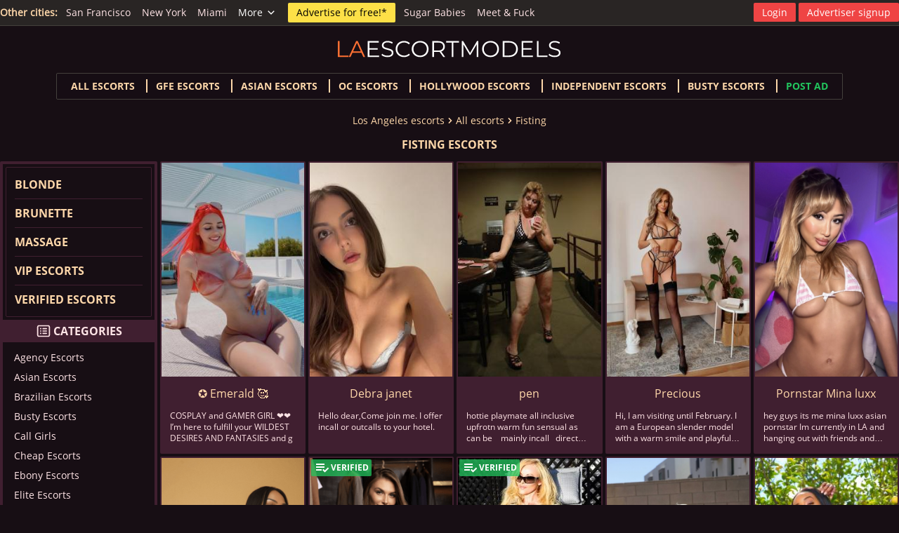

--- FILE ---
content_type: text/html; charset=UTF-8
request_url: https://laescortmodels.com/model/fisting-escorts
body_size: 10274
content:

<!DOCTYPE html>
<html lang="en-US">
<head>
    <meta charset="UTF-8">
    <meta http-equiv="X-UA-Compatible" content="IE=edge">
    <meta name="viewport" content="width=device-width, initial-scale=1">
    <meta name="RATING" content="RTA-5042-1996-1400-1577-RTA"/>
        <title>Los Angeles Fisting escorts | Fisting escorts in Los Angeles, LA | LAescortmodels.com</title>
    <meta name="description" content="Fisting escorts in Los Angeles, LA - verified high quality ads and posts with photos, daily updated on LAescortmodels.com">
<meta name="csrf-param" content="_csrf-frontend">
<meta name="csrf-token" content="gYLJtev3ZkYzAFHRBiXnjVBFELeOpXzc7uq_CLN7HG7Y-qHkkZ4EJUB5AKByZtC-KBFP88HWGrKMmPZG6wF3LQ==">

<link href="https://laescortmodels.com/model/fisting-escorts" rel="canonical">
<link href="/css/rs/royalslider.css?v=1553944526" rel="stylesheet">
<link href="/css/rs/skins/default/rs-default.css?v=1553944526" rel="stylesheet">
<link href="/css/style.css?v=1735760655" rel="stylesheet">    <link rel="icon" href="/favicon.png" type="image/x-icon"/>
    <link rel="shortcut icon" href="/favicon.png" type="image/x-icon"/>
    <link rel="preload" href="https://maxcdn.bootstrapcdn.com/font-awesome/4.4.0/css/font-awesome.min.css" as="style"
          onload="this.onload=null;this.rel='stylesheet'">
    <noscript>
        <link rel="stylesheet" href="https://maxcdn.bootstrapcdn.com/font-awesome/4.4.0/css/font-awesome.min.css">
    </noscript>
            <script>
            (function (i, s, o, g, r, a, m) {
                i['GoogleAnalyticsObject'] = r;
                i[r] = i[r] || function () {
                    (i[r].q = i[r].q || []).push(arguments)
                }, i[r].l = 1 * new Date();
                a = s.createElement(o),
                    m = s.getElementsByTagName(o)[0];
                a.async = 1;
                a.src = g;
                m.parentNode.insertBefore(a, m)
            })(window, document, 'script', 'https://www.google-analytics.com/analytics.js', 'ga');

            ga('create', 'UA-83666870-1', 'auto');
            ga('send', 'pageview');
        </script>
        <style>
        .partners_links {
            margin-bottom: 20px;
        }

        .notice-bot {
            border: 1px solid #ad959b;
            padding: 10px;
            margin-top: 20px;
        }

        .notice-bot p {
            color: #fff;
            font-family: 'Open Sans', sans-serif;
            font-size: 11px;
            line-height: 18px;
        }

        @media screen and (max-width: 768px) {
            .partners_links {
                display: none;
            }

            .nyc-about-footer {
                padding-bottom: 0;
            }

            .notice-bot {
                width: 70%;
            }

            .fl-adv-btn {
                float: left;
            }
        }

        .fl-adv-btn {
            margin-top: 0px;
        }

        .single-model-info {
            height: auto !important;
        }
    </style>
</head>
<body class="nyc-about-body">


<div id="sites-bar">
    <div class="container">
        <div class="items-center flex">
                            <h4>Other cities:</h4>
                <ul class="sites-links">
                                            <li>
                            <a href="https://sfescortmodels.com/" target="_blank">San Francisco</a>
                        </li>
                                            <li>
                            <a href="https://nycescortmodels.com" target="_blank">New York</a>
                        </li>
                                            <li>
                            <a href="https://miamiescortmodels.com/" target="_blank">Miami</a>
                        </li>
                    
                                            <li class="dropdown">
                            <div class="dropdown">
                                <button class="dropbtn">
                                    <span>More<svg width="24"
                                             height="24"
                                             viewBox="0 0 24 24"
                                             fill="none"
                                             class="h-4"
                                             xmlns="http://www.w3.org/2000/svg"><path
                                                    d="M6.34317 7.75732L4.92896 9.17154L12 16.2426L19.0711 9.17157L17.6569 7.75735L12 13.4142L6.34317 7.75732Z"
                                                    fill="currentColor"/></svg>
                                    </span>
                                </button>
                                <div class="dropdown-content">
                                                                            <a href="https://dubaiescortmodels.me/" target="_blank">Dubai</a>
                                                                    </div>
                            </div>
                        </li>
                                    </ul>
            
            <a href="/advertise" class="adv-btn"
               onclick="ga('send', 'event', { eventCategory: 'Advertise for free', eventAction: 'Click' });">Advertise
                for free!*</a>

            <ul class="btn-links">
                                    <!-- sb-l -->
                    <li>
                        <a href="https://instable-easher.com/9ec02a81-858d-47fa-8091-c0dc7d652c66" target="_blank"
                           rel="nofollow">Sugar Babies</a>
                    </li>

                    <li>
                        <a href="https://one.pushtrk.info/15H6ho" target="_blank" rel="nofollow">Meet & Fuck</a>
                    </li>
                
			               </ul>
        </div>

        <div class="items-center hidden md:flex">
            <ul class="profile-links">
                                    <li class="prof-right">
                        <a href="/profile/login" class="logout-btn">Login</a>
                    </li>

                    <li class="prof-right">
                        <a href="/profile/signup" class="logout-btn">Advertiser signup</a>
                    </li>
                            </ul>
        </div>
    </div>
</div>

<div class="top-bg-wrap">
    <header>
        
<section class="wrapper">
    <div class="header-container">
        <div class="logo-container">
            <a href="/" class="logo">
                <img src="/images/logo/laescortmodels.com.svg" width="200" height="40" alt="laescortmodels.com">
            </a>
        </div>

        <div class="main-menu">
            <label class="toggler">
                <svg width="24" height="24" viewBox="0 0 24 24" fill="none" xmlns="http://www.w3.org/2000/svg"
                     class="menu-open">
                    <path d="M2 6C2 5.44772 2.44772 5 3 5H21C21.5523 5 22 5.44772 22 6C22 6.55228 21.5523 7 21 7H3C2.44772 7 2 6.55228 2 6Z"
                          fill="currentColor"/>
                    <path d="M2 12.0322C2 11.4799 2.44772 11.0322 3 11.0322H21C21.5523 11.0322 22 11.4799 22 12.0322C22 12.5845 21.5523 13.0322 21 13.0322H3C2.44772 13.0322 2 12.5845 2 12.0322Z"
                          fill="currentColor"/>
                    <path d="M3 17.0645C2.44772 17.0645 2 17.5122 2 18.0645C2 18.6167 2.44772 19.0645 3 19.0645H21C21.5523 19.0645 22 18.6167 22 18.0645C22 17.5122 21.5523 17.0645 21 17.0645H3Z"
                          fill="currentColor"/>
                </svg>

                <svg width="24" height="24" viewBox="0 0 24 24" fill="none" xmlns="http://www.w3.org/2000/svg"
                     class="menu-close hidden">
                    <path d="M6.2253 4.81108C5.83477 4.42056 5.20161 4.42056 4.81108 4.81108C4.42056 5.20161 4.42056 5.83477 4.81108 6.2253L10.5858 12L4.81114 17.7747C4.42062 18.1652 4.42062 18.7984 4.81114 19.1889C5.20167 19.5794 5.83483 19.5794 6.22535 19.1889L12 13.4142L17.7747 19.1889C18.1652 19.5794 18.7984 19.5794 19.1889 19.1889C19.5794 18.7984 19.5794 18.1652 19.1889 17.7747L13.4142 12L19.189 6.2253C19.5795 5.83477 19.5795 5.20161 19.189 4.81108C18.7985 4.42056 18.1653 4.42056 17.7748 4.81108L12 10.5858L6.2253 4.81108Z"
                          fill="currentColor"/>
                </svg>
            </label>
        </div>

        <nav class="big-menu hidden">
            <ul>
                <li>
                    <a href="/model">All escorts</a>
                </li>

                                    <li>
                        <a href="/model/gfe-escorts">GFE escorts</a>
                    </li>
                                    <li>
                        <a href="/model/asian-escorts">Asian escorts</a>
                    </li>
                                    <li>
                        <a href="/model/orange-county-escorts">OC escorts</a>
                    </li>
                                    <li>
                        <a href="/model/hollywood-escorts">Hollywood escorts</a>
                    </li>
                                    <li>
                        <a href="/model/independent-escorts">Independent escorts</a>
                    </li>
                                    <li>
                        <a href="/model/busty-escorts">Busty escorts</a>
                    </li>
                
                
                <li>
                    <a href="/profile/login"
                       class="text-green-500 hover:text-white"
                       onclick="ga('send', 'event', {eventCategory: 'Post Ad', eventAction: 'Click'});">
                        Post Ad</a>
                </li>
            </ul>

            <ul class="login-menu">
                                    <li>
                        <a href="/profile/login"
                           class="logout-btn">Login</a>
                    </li>

                    <li>
                        <a href="/profile/signup"
                           class="logout-btn">Advertiser signup</a>
                    </li>
                            </ul>
        </nav>
    </div>
</section>
    </header>

    
<div class="top-models ov-h">
    
<div class="breadcrumbs">
    <ul>
        <li>
            <a href="/">Los Angeles escorts</a>
        </li>

        <li>
            <svg class="w-4 h-4" fill="currentColor" viewBox="0 0 20 20" xmlns="http://www.w3.org/2000/svg"><path fill-rule="evenodd" d="M7.293 14.707a1 1 0 010-1.414L10.586 10 7.293 6.707a1 1 0 011.414-1.414l4 4a1 1 0 010 1.414l-4 4a1 1 0 01-1.414 0z" clip-rule="evenodd"></path></svg>
            <a href="/model">All escorts</a>
        </li>

                    <li>
                <svg class="w-4 h-4" fill="currentColor" viewBox="0 0 20 20" xmlns="http://www.w3.org/2000/svg"><path fill-rule="evenodd" d="M7.293 14.707a1 1 0 010-1.414L10.586 10 7.293 6.707a1 1 0 011.414-1.414l4 4a1 1 0 010 1.414l-4 4a1 1 0 01-1.414 0z" clip-rule="evenodd"></path></svg>
                <a href="https://laescortmodels.com/model/fisting-escorts">
                    Fisting                </a>
            </li>
            </ul>
</div>

    <section class="wrapper">
        <div class="divider-models pos-rel">
            <h1>Fisting escorts</h1>
        </div>

        <div class="block lg:flex items-start">
            <div class="l-categ-menu-wrap">
                <nav class="models-l-menu">
                    <ul>
                                                    <li>
                                <a href="/model/blonde" title="Los Angeles Blonde | Blonde in Los Angeles city, LA">Blonde</a>                            </li>
                                                    <li>
                                <a href="/model/brunette" title="Los Angeles Brunette | Brunette in Los Angeles city, LA">Brunette</a>                            </li>
                                                    <li>
                                <a href="/model/massage-escorts" title="Los Angeles Massage | Massage in Los Angeles city, LA">Massage</a>                            </li>
                                                    <li>
                                <a href="/model/vip-escorts" title="Los Angeles VIP Escorts | VIP Escorts in Los Angeles city, LA">VIP Escorts</a>                            </li>
                                                    <li>
                                <a href="/model/verified-escorts" title="Los Angeles Verified Escorts | Verified Escorts in Los Angeles city, LA">Verified Escorts</a>                            </li>
                                            </ul>
                    <div class="csl-more">
                        <a href="javascript:void(0);">
                            <svg class="csl-menu-open" width="24" height="24" viewBox="0 0 24 24" fill="none" xmlns="http://www.w3.org/2000/svg"><path d="M6.34317 7.75732L4.92896 9.17154L12 16.2426L19.0711 9.17157L17.6569 7.75735L12 13.4142L6.34317 7.75732Z" fill="currentColor" /></svg>
                            <svg class="csl-menu-close hidden" width="24" height="24" viewBox="0 0 24 24" fill="none" xmlns="http://www.w3.org/2000/svg"><path d="M17.6569 16.2427L19.0711 14.8285L12.0001 7.75739L4.92896 14.8285L6.34317 16.2427L12.0001 10.5858L17.6569 16.2427Z" fill="currentColor" /></svg>
                            More categories...
                        </a>
                    </div>
                </nav>

                <div class="csl hidden">
                    <span><svg width="24" height="24" viewBox="0 0 24 24" fill="none" xmlns="http://www.w3.org/2000/svg"><path fill-rule="evenodd" clip-rule="evenodd" d="M20 4H4C3.44771 4 3 4.44772 3 5V19C3 19.5523 3.44772 20 4 20H20C20.5523 20 21 19.5523 21 19V5C21 4.44771 20.5523 4 20 4ZM4 2C2.34315 2 1 3.34315 1 5V19C1 20.6569 2.34315 22 4 22H20C21.6569 22 23 20.6569 23 19V5C23 3.34315 21.6569 2 20 2H4ZM6 7H8V9H6V7ZM11 7C10.4477 7 10 7.44772 10 8C10 8.55228 10.4477 9 11 9H17C17.5523 9 18 8.55228 18 8C18 7.44772 17.5523 7 17 7H11ZM8 11H6V13H8V11ZM10 12C10 11.4477 10.4477 11 11 11H17C17.5523 11 18 11.4477 18 12C18 12.5523 17.5523 13 17 13H11C10.4477 13 10 12.5523 10 12ZM8 15H6V17H8V15ZM10 16C10 15.4477 10.4477 15 11 15H17C17.5523 15 18 15.4477 18 16C18 16.5523 17.5523 17 17 17H11C10.4477 17 10 16.5523 10 16Z" fill="currentColor" /></svg> Categories</span>
                    <ul class="models-categories">
                                                    <li>
                                <a href="/model/agency-escorts" title="Los Angeles Agency Escorts | Agency Escorts in Los Angeles city, LA">Agency Escorts</a>                            </li>
                                                    <li>
                                <a href="/model/asian-escorts" title="Los Angeles Asian Escorts | Asian Escorts in Los Angeles city, LA">Asian Escorts</a>                            </li>
                                                    <li>
                                <a href="/model/brazilian-escorts" title="Los Angeles Brazilian Escorts | Brazilian Escorts in Los Angeles city, LA">Brazilian Escorts</a>                            </li>
                                                    <li>
                                <a href="/model/busty-escorts" title="Los Angeles Busty Escorts | Busty Escorts in Los Angeles city, LA">Busty Escorts</a>                            </li>
                                                    <li>
                                <a href="/model/call-girls" title="Los Angeles Call Girls | Call Girls in Los Angeles city, LA">Call Girls</a>                            </li>
                                                    <li>
                                <a href="/model/cheap-escorts" title="Los Angeles Cheap Escorts | Cheap Escorts in Los Angeles city, LA">Cheap Escorts</a>                            </li>
                                                    <li>
                                <a href="/model/ebony-escorts" title="Los Angeles Ebony Escorts | Ebony Escorts in Los Angeles city, LA">Ebony Escorts</a>                            </li>
                                                    <li>
                                <a href="/model/elite-escorts" title="Los Angeles Elite Escorts | Elite Escorts in Los Angeles city, LA">Elite Escorts</a>                            </li>
                                                    <li>
                                <a href="/model/escorts-near-me" title="Los Angeles Escorts Near Me | Escorts Near Me in Los Angeles city, LA">Escorts Near Me</a>                            </li>
                                                    <li>
                                <a href="/model/european-escorts" title="Los Angeles European escorts | European escorts in Los Angeles city, LA">European escorts</a>                            </li>
                                                    <li>
                                <a href="/model/high-class-escorts" title="Los Angeles High Class Escorts | High Class Escorts in Los Angeles city, LA">High Class Escorts</a>                            </li>
                                                    <li>
                                <a href="/model/independent-escorts" title="Los Angeles Independent Escorts | Independent Escorts in Los Angeles city, LA">Independent Escorts</a>                            </li>
                                                    <li>
                                <a href="/model/indian-escorts" title="Los Angeles Indian Escorts | Indian Escorts in Los Angeles city, LA">Indian Escorts</a>                            </li>
                                                    <li>
                                <a href="/model/latinas-escorts" title="Los Angeles Latina Escorts | Latina Escorts in Los Angeles city, LA">Latina Escorts</a>                            </li>
                                                    <li>
                                <a href="/model/mature-escorts" title="Los Angeles Mature Escorts | Mature Escorts in Los Angeles city, LA">Mature Escorts</a>                            </li>
                                                    <li>
                                <a href="/model/petite-escorts" title="Los Angeles Petite Escorts | Petite Escorts in Los Angeles city, LA">Petite Escorts</a>                            </li>
                                                    <li>
                                <a href="/model/redhead-escorts" title="Los Angeles Redhead Escorts | Redhead Escorts in Los Angeles city, LA">Redhead Escorts</a>                            </li>
                                                    <li>
                                <a href="/model/russian-escorts" title="Los Angeles Russian Escorts | Russian Escorts in Los Angeles city, LA">Russian Escorts</a>                            </li>
                                                    <li>
                                <a href="/model/shemale" title="Los Angeles Shemale | Shemale in Los Angeles city, LA">Shemale</a>                            </li>
                                                    <li>
                                <a href="/model/ukrainian-escorts" title="Los Angeles Ukrainian Escorts | Ukrainian Escorts in Los Angeles city, LA">Ukrainian Escorts</a>                            </li>
                                                    <li>
                                <a href="/model/xxx-escorts" title="Los Angeles XXX Stars Escorts | XXX Stars Escorts in Los Angeles city, LA">XXX Stars Escorts</a>                            </li>
                                                    <li>
                                <a href="/model/young-escorts" title="Los Angeles Young Escorts | Young Escorts in Los Angeles city, LA">Young Escorts</a>                            </li>
                                            </ul>

                    <span><svg width="24" height="24" viewBox="0 0 24 24" fill="none" xmlns="http://www.w3.org/2000/svg"><path fill-rule="evenodd" clip-rule="evenodd" d="M17.5354 2.87868C16.3638 1.70711 14.4644 1.70711 13.2928 2.87868L11.8786 4.29289C11.8183 4.35317 11.7611 4.41538 11.707 4.47931C11.653 4.41539 11.5958 4.3532 11.5355 4.29293L10.1213 2.87871C8.94975 1.70714 7.05025 1.70714 5.87868 2.87871C4.70711 4.05029 4.70711 5.94978 5.87868 7.12136L6.75732 8H1V14H3V22H21V14H23V8H16.6567L17.5354 7.12132C18.707 5.94975 18.707 4.05025 17.5354 2.87868ZM14.707 7.12132L16.1212 5.70711C16.5117 5.31658 16.5117 4.68342 16.1212 4.29289C15.7307 3.90237 15.0975 3.90237 14.707 4.29289L13.2928 5.70711C12.9023 6.09763 12.9023 6.7308 13.2928 7.12132C13.6833 7.51184 14.3165 7.51184 14.707 7.12132ZM10.1213 5.70714L8.70711 4.29293C8.31658 3.9024 7.68342 3.9024 7.29289 4.29293C6.90237 4.68345 6.90237 5.31662 7.29289 5.70714L8.70711 7.12136C9.09763 7.51188 9.7308 7.51188 10.1213 7.12136C10.5118 6.73083 10.5118 6.09767 10.1213 5.70714ZM21 10V12H3V10H21ZM12.9167 14H19V20H12.9167V14ZM11.0834 14V20H5V14H11.0834Z" fill="currentColor" /></svg> Services</span>
                    <ul class="models-services">
                                                    <li>
                                <a href="/model/awo-escorts" title="Los Angeles AWO | AWO in Los Angeles city, LA">AWO</a>                            </li>
                                                    <li>
                                <a href="/model/anal-escorts" title="Los Angeles Anal | Anal in Los Angeles city, LA">Anal</a>                            </li>
                                                    <li>
                                <a href="/model/bbw-escorts" title="Los Angeles BBW | BBW in Los Angeles city, LA">BBW</a>                            </li>
                                                    <li>
                                <a href="/model/bdsm-bondage-escorts" title="Los Angeles BDSM/Bondage | BDSM/Bondage in Los Angeles city, LA">BDSM/Bondage</a>                            </li>
                                                    <li>
                                <a href="/model/bisexual-escorts" title="Los Angeles Bisexual | Bisexual in Los Angeles city, LA">Bisexual</a>                            </li>
                                                    <li>
                                <a href="/model/blow-job-escorts" title="Los Angeles Blow Job | Blow Job in Los Angeles city, LA">Blow Job</a>                            </li>
                                                    <li>
                                <a href="/model/body-to-body-escorts" title="Los Angeles Body to Body | Body to Body in Los Angeles city, LA">Body to Body</a>                            </li>
                                                    <li>
                                <a href="/model/cim-escorts" title="Los Angeles CIM | CIM in Los Angeles city, LA">CIM</a>                            </li>
                                                    <li>
                                <a href="/model/dp-escorts" title="Los Angeles DP | DP in Los Angeles city, LA">DP</a>                            </li>
                                                    <li>
                                <a href="/model/extra-balls-escorts" title="Los Angeles Extra Balls | Extra Balls in Los Angeles city, LA">Extra Balls</a>                            </li>
                                                    <li>
                                <a href="/model/fmty-escorts" title="Los Angeles FMTY | FMTY in Los Angeles city, LA">FMTY</a>                            </li>
                                                    <li>
                                <a href="/model/fisting-escorts" title="Los Angeles Fisting | Fisting in Los Angeles city, LA">Fisting</a>                            </li>
                                                    <li>
                                <a href="/model/foot-fetish-escorts" title="Los Angeles Foot Fetish | Foot Fetish in Los Angeles city, LA">Foot Fetish</a>                            </li>
                                                    <li>
                                <a href="/model/full-service-escorts" title="Los Angeles Full Service | Full Service in Los Angeles city, LA">Full Service</a>                            </li>
                                                    <li>
                                <a href="/model/gfe-escorts" title="Los Angeles GFE | GFE in Los Angeles city, LA">GFE</a>                            </li>
                                                    <li>
                                <a href="/model/gang-bang-escorts" title="Los Angeles Gang Bang | Gang Bang in Los Angeles city, LA">Gang Bang</a>                            </li>
                                                    <li>
                                <a href="/model/golden-shower-escorts" title="Los Angeles Golden Shower | Golden Shower in Los Angeles city, LA">Golden Shower</a>                            </li>
                                                    <li>
                                <a href="/model/hj-escorts" title="Los Angeles HJ | HJ in Los Angeles city, LA">HJ</a>                            </li>
                                                    <li>
                                <a href="/model/incall" title="Los Angeles Incall | Incall in Los Angeles city, LA">Incall</a>                            </li>
                                                    <li>
                                <a href="/model/kissing-escorts" title="Los Angeles Kissing | Kissing in Los Angeles city, LA">Kissing</a>                            </li>
                                                    <li>
                                <a href="/model/masturbation-escorts" title="Los Angeles Masturbation | Masturbation in Los Angeles city, LA">Masturbation</a>                            </li>
                                                    <li>
                                <a href="/model/mistress-escorts" title="Los Angeles Mistress | Mistress in Los Angeles city, LA">Mistress</a>                            </li>
                                                    <li>
                                <a href="/model/owo-escorts" title="Los Angeles OWO | OWO in Los Angeles city, LA">OWO</a>                            </li>
                                                    <li>
                                <a href="/model/outcall-escorts" title="Los Angeles Outcall | Outcall in Los Angeles city, LA">Outcall</a>                            </li>
                                                    <li>
                                <a href="/model/role-play-escorts" title="Los Angeles Role Play | Role Play in Los Angeles city, LA">Role Play</a>                            </li>
                                                    <li>
                                <a href="/model/swo-escorts" title="Los Angeles SWO | SWO in Los Angeles city, LA">SWO</a>                            </li>
                                                    <li>
                                <a href="/model/squirting-escorts" title="Los Angeles Squirting | Squirting in Los Angeles city, LA">Squirting</a>                            </li>
                                                    <li>
                                <a href="/model/striptease-escorts" title="Los Angeles Striptease | Striptease in Los Angeles city, LA">Striptease</a>                            </li>
                                                    <li>
                                <a href="/model/tantric-massage-escorts" title="Los Angeles Tantric Massage | Tantric Massage in Los Angeles city, LA">Tantric Massage</a>                            </li>
                                            </ul>

                                            <span><svg width="24" height="24" viewBox="0 0 24 24" fill="none" xmlns="http://www.w3.org/2000/svg"><path fill-rule="evenodd" clip-rule="evenodd" d="M16.2721 10.2721C16.2721 12.4813 14.4813 14.2721 12.2721 14.2721C10.063 14.2721 8.27214 12.4813 8.27214 10.2721C8.27214 8.06298 10.063 6.27212 12.2721 6.27212C14.4813 6.27212 16.2721 8.06298 16.2721 10.2721ZM14.2721 10.2721C14.2721 11.3767 13.3767 12.2721 12.2721 12.2721C11.1676 12.2721 10.2721 11.3767 10.2721 10.2721C10.2721 9.16755 11.1676 8.27212 12.2721 8.27212C13.3767 8.27212 14.2721 9.16755 14.2721 10.2721Z" fill="currentColor" /><path fill-rule="evenodd" clip-rule="evenodd" d="M5.79417 16.5183C2.19424 13.0909 2.05438 7.39409 5.48178 3.79417C8.90918 0.194243 14.6059 0.054383 18.2059 3.48178C21.8058 6.90918 21.9457 12.6059 18.5183 16.2059L12.3124 22.7241L5.79417 16.5183ZM17.0698 14.8268L12.243 19.8965L7.17324 15.0698C4.3733 12.404 4.26452 7.97318 6.93028 5.17324C9.59603 2.3733 14.0268 2.26452 16.8268 4.93028C19.6267 7.59603 19.7355 12.0268 17.0698 14.8268Z" fill="currentColor" /></svg> Locations</span>
                        <ul class="models-location">
                                                            <li>
                                    <a href="/model/bel-air-escorts" title="Bel Air escorts – female models, escort in Bel Air: escort girls, independent escorts service in Los Angeles city, Bel Air escort">Bel Air</a>                                </li>
                                                            <li>
                                    <a href="/model/beverly-hills-escorts" title="Beverly Hills escorts – female models, escort in Beverly Hills: escort girls, independent escorts service in Los Angeles city, Beverly Hills escort">Beverly Hills</a>                                </li>
                                                            <li>
                                    <a href="/model/brentwood-escorts" title="Brentwood escorts – female models, escort in Brentwood: escort girls, independent escorts service in Los Angeles city, Brentwood escort">Brentwood</a>                                </li>
                                                            <li>
                                    <a href="/model/century-city-escorts" title="Century City escorts – female models, escort in Century City: escort girls, independent escorts service in Los Angeles city, Century City escort">Century City</a>                                </li>
                                                            <li>
                                    <a href="/model/downtown-la-escorts" title="Downtown LA escorts – female models, escort in Downtown LA: escort girls, independent escorts service in Los Angeles city, Downtown LA escort">Downtown LA</a>                                </li>
                                                            <li>
                                    <a href="/model/east-la-escorts" title="East LA escorts – female models, escort in East LA: escort girls, independent escorts service in Los Angeles city, East LA escort">East LA</a>                                </li>
                                                            <li>
                                    <a href="/model/encino-escorts" title="Encino escorts – female models, escort in Encino: escort girls, independent escorts service in Los Angeles city, Encino escort">Encino</a>                                </li>
                                                            <li>
                                    <a href="/model/glendale-escorts" title="Glendale escorts – female models, escort in Glendale: escort girls, independent escorts service in Los Angeles city, Glendale escort">Glendale</a>                                </li>
                                                            <li>
                                    <a href="/model/hollywood-escorts" title="Hollywood escorts – female models, escort in Hollywood: escort girls, independent escorts service in Los Angeles city, Hollywood escort">Hollywood</a>                                </li>
                                                            <li>
                                    <a href="/model/inglewood-escorts" title="Inglewood escorts – female models, escort in Inglewood: escort girls, independent escorts service in Los Angeles city, Inglewood escort">Inglewood</a>                                </li>
                                                            <li>
                                    <a href="/model/inland-empire-escorts" title="Inland Empire escorts – female models, escort in Inland Empire: escort girls, independent escorts service in Los Angeles city, Inland Empire escort">Inland Empire</a>                                </li>
                                                            <li>
                                    <a href="/model/koreatown-escorts" title="Koreatown escorts – female models, escort in Koreatown: escort girls, independent escorts service in Los Angeles city, Koreatown escort">Koreatown</a>                                </li>
                                                            <li>
                                    <a href="/model/little-tokyo" title="Little Tokyo escorts – female models, escort in Little Tokyo: escort girls, independent escorts service in Los Angeles city, Little Tokyo escort">Little Tokyo</a>                                </li>
                                                            <li>
                                    <a href="/model/long-beach-escorts" title="Long Beach escorts – female models, escort in Long Beach: escort girls, independent escorts service in Los Angeles city, Long Beach escort">Long Beach</a>                                </li>
                                                            <li>
                                    <a href="/model/malibu-escorts" title="Malibu escorts – female models, escort in Malibu: escort girls, independent escorts service in Los Angeles city, Malibu escort">Malibu</a>                                </li>
                                                            <li>
                                    <a href="/model/marina-del-rey-escorts" title="Marina Del Rey escorts – female models, escort in Marina Del Rey: escort girls, independent escorts service in Los Angeles city, Marina Del Rey escort">Marina Del Rey</a>                                </li>
                                                            <li>
                                    <a href="/model/newport-beach-ca-escorts" title="Newport Beach escorts – female models, escort in Newport Beach: escort girls, independent escorts service in Los Angeles city, Newport Beach escort">Newport Beach</a>                                </li>
                                                            <li>
                                    <a href="/model/orange-county-escorts" title="Orange County escorts – female models, escort in Orange County: escort girls, independent escorts service in Los Angeles city, Orange County escort">Orange County</a>                                </li>
                                                            <li>
                                    <a href="/model/palm-springs-escorts" title="Palm Springs escorts – female models, escort in Palm Springs: escort girls, independent escorts service in Los Angeles city, Palm Springs escort">Palm Springs</a>                                </li>
                                                            <li>
                                    <a href="/model/pasadena-escorts" title="Pasadena escorts – female models, escort in Pasadena: escort girls, independent escorts service in Los Angeles city, Pasadena escort">Pasadena</a>                                </li>
                                                            <li>
                                    <a href="/model/san-fernando-escorts" title="San Fernando escorts – female models, escort in San Fernando: escort girls, independent escorts service in Los Angeles city, San Fernando escort">San Fernando</a>                                </li>
                                                            <li>
                                    <a href="/model/santa-monica-escorts" title="Santa Monica escorts – female models, escort in Santa Monica: escort girls, independent escorts service in Los Angeles city, Santa Monica escort">Santa Monica</a>                                </li>
                                                            <li>
                                    <a href="/model/south-bay-escorts" title="South Bay escorts – female models, escort in South Bay: escort girls, independent escorts service in Los Angeles city, South Bay escort">South Bay</a>                                </li>
                                                            <li>
                                    <a href="/model/torrance-escorts" title="Torrance escorts – female models, escort in Torrance: escort girls, independent escorts service in Los Angeles city, Torrance escort">Torrance</a>                                </li>
                                                            <li>
                                    <a href="/model/venice-escorts" title="Venice Beach escorts – female models, escort in Venice Beach: escort girls, independent escorts service in Los Angeles city, Venice Beach escort">Venice Beach</a>                                </li>
                                                            <li>
                                    <a href="/model/west-hollywood-escorts" title="West Hollywood escorts – female models, escort in West Hollywood: escort girls, independent escorts service in Los Angeles city, West Hollywood escort">West Hollywood</a>                                </li>
                                                            <li>
                                    <a href="/model/woodland-hills-la-escorts" title="Woodland Hills escorts – female models, escort in Woodland Hills: escort girls, independent escorts service in Los Angeles city, Woodland Hills escort">Woodland Hills</a>                                </li>
                                                    </ul>
                                    </div>

            </div>

            <div class="models-wrap">
                                                            
<div class="top-models-main">
    <a href="/model/emerald-2">
        
        <img src="/uploads/15237/240x360/rita-3-678af5a236a469.34671382.jpeg"
             alt="✪ Emerald 🥰"
             width="240"
             height="360">
    </a>

    <h2 class="model-h2">
        <a href="/model/emerald-2"
           title="✪ Emerald 🥰"
           class="model-a">
            ✪ Emerald 🥰        </a>
    </h2>

    <p class="model-p">
        COSPLAY and GAMER GIRL ❤️❤️I’m here to fulfill your WILDEST DESIRES AND FANTASIES and g    </p>
</div>
                                                                                
<div class="top-models-main">
    <a href="/model/debra-janet">
        
        <img src="/uploads/19547/240x360/debra-janet-696bbd0447b362.37973911.jpeg"
             alt="Debra janet"
             width="240"
             height="360">
    </a>

    <h2 class="model-h2">
        <a href="/model/debra-janet"
           title="Debra janet"
           class="model-a">
            Debra janet        </a>
    </h2>

    <p class="model-p">
        Hello dear,Come join me. I offer incall or outcalls to your hotel.    </p>
</div>
                                                                                
<div class="top-models-main">
    <a href="/model/pen">
        
        <img src="/uploads/14138/240x360/pen-6966ce09080cf7.09855998.jpg"
             alt="pen"
             width="240"
             height="360">
    </a>

    <h2 class="model-h2">
        <a href="/model/pen"
           title="pen"
           class="model-a">
            pen        </a>
    </h2>

    <p class="model-p">
        hottie playmate all inclusive&nbsp; upfrotn warm fun sensual as can be&nbsp; &nbsp; mainly incall&nbsp; &nbsp;direct calls to book many payment methods&nbsp;    </p>
</div>
                                                                                
<div class="top-models-main">
    <a href="/model/precious-2">
        
        <img src="/uploads/19503/240x360/precious-2-695e6e2c2bd5d9.01211138.jpg"
             alt="Precious"
             width="240"
             height="360">
    </a>

    <h2 class="model-h2">
        <a href="/model/precious-2"
           title="Precious"
           class="model-a">
            Precious        </a>
    </h2>

    <p class="model-p">
        Hi, I am visiting until February. I am a European slender model with a warm smile and playful charm. Whether you are seeking companionship for a night out or    </p>
</div>
                                                                                
<div class="top-models-main">
    <a href="/model/pornstar-mina-luxx">
        
        <img src="/uploads/15104/240x360/pornstar-mina-luxx-669e39cc054b17.37801929.png"
             alt="Pornstar Mina luxx"
             width="240"
             height="360">
    </a>

    <h2 class="model-h2">
        <a href="/model/pornstar-mina-luxx"
           title="Pornstar Mina luxx"
           class="model-a">
            Pornstar Mina luxx        </a>
    </h2>

    <p class="model-p">
        hey guys its me mina luxx asian pornstar Im currently in LA and hanging out with friends and want to meet new ones!email me soon to schedule! oh and I    </p>
</div>
                                                                                
<div class="top-models-main">
    <a href="/model/mars-selene-xxx-star">
        
        <img src="/uploads/14800/240x360/mars-selene-xxx-star-66619c920a3459.26210797.png"
             alt="Mars Selene XXX star"
             width="240"
             height="360">
    </a>

    <h2 class="model-h2">
        <a href="/model/mars-selene-xxx-star"
           title="Mars Selene XXX star"
           class="model-a">
            Mars Selene XXX star        </a>
    </h2>

    <p class="model-p">
        Young actress and model from the Philippines from the entertainment industry - a real storm with her exceptional skills and stunning looks.Mars is a L    </p>
</div>
                                                                                
<div class="top-models-main">
    <a href="/model/kate-vip-xxx-star-visiting-la">
                    <span class="verified-sign">
                <svg width="24"
                     height="24"
                     viewBox="0 0 24 24"
                     fill="none"
                     xmlns="http://www.w3.org/2000/svg">
                    <path d="M15 6H3V8H15V6Z" fill="currentColor"/>
                    <path d="M15 10H3V12H15V10Z" fill="currentColor"/>
                    <path d="M3 14H11V16H3V14Z" fill="currentColor"/>
                    <path d="M11.9905 15.025L13.4049 13.6106L15.526 15.7321L19.7687 11.4895L21.1829 12.9037L15.526 18.5606L11.9905 15.025Z"
                          fill="currentColor"/>
                </svg>
                <span class="hidden lg:inline">verified</span>
            </span>
        
        <img src="/uploads/14759/240x360/kate-vip-xxx-star-visiting-la-6659a157d998b3.48039911.png"
             alt="Kate VIP XXX star visiting LA"
             width="240"
             height="360">
    </a>

    <h2 class="model-h2">
        <a href="/model/kate-vip-xxx-star-visiting-la"
           title="Kate VIP XXX star visiting LA"
           class="model-a">
            Kate VIP XXX star visiting LA        </a>
    </h2>

    <p class="model-p">
        Hello . Welcome to my page. I will not be verbose - I will be glad to meet you if you are a polite, adequate man. If you are interested in additional informa    </p>
</div>
                                                                                
<div class="top-models-main">
    <a href="/model/tiffany-champagne-playboy-model-in-los-angeles">
                    <span class="verified-sign">
                <svg width="24"
                     height="24"
                     viewBox="0 0 24 24"
                     fill="none"
                     xmlns="http://www.w3.org/2000/svg">
                    <path d="M15 6H3V8H15V6Z" fill="currentColor"/>
                    <path d="M15 10H3V12H15V10Z" fill="currentColor"/>
                    <path d="M3 14H11V16H3V14Z" fill="currentColor"/>
                    <path d="M11.9905 15.025L13.4049 13.6106L15.526 15.7321L19.7687 11.4895L21.1829 12.9037L15.526 18.5606L11.9905 15.025Z"
                          fill="currentColor"/>
                </svg>
                <span class="hidden lg:inline">verified</span>
            </span>
        
        <img src="/uploads/14743/240x360/tiffany-champagne-playboy-model-in-los-angeles-665700ec7fba56.73789086.jpeg"
             alt="Tiffany Champagne - Playboy Model in Los Angeles"
             width="240"
             height="360">
    </a>

    <h2 class="model-h2">
        <a href="/model/tiffany-champagne-playboy-model-in-los-angeles"
           title="Tiffany Champagne - Playboy Model in Los Angeles"
           class="model-a">
            Tiffany Champagne - Playboy Model in Los Angeles        </a>
    </h2>

    <p class="model-p">
        Tiffany Champagne is a Playboy Model, Cover Girl and a card carrying actress.She is recognizable in a dozen or more major magazines, including Playboy    </p>
</div>
                                                                                
<div class="top-models-main">
    <a href="/model/taylor-mayde-adult-super-star">
        
        <img src="/uploads/14723/240x360/taylor-mayde-adult-super-star-6654992760a1d8.18442667.png"
             alt="Taylor Mayde - Adult Super Star"
             width="240"
             height="360">
    </a>

    <h2 class="model-h2">
        <a href="/model/taylor-mayde-adult-super-star"
           title="Taylor Mayde - Adult Super Star"
           class="model-a">
            Taylor Mayde - Adult Super Star        </a>
    </h2>

    <p class="model-p">
        Thank you for your interest in our stars. If you would like to meet one of the 300 stars Lourdes Enterprise represents please email for verification form.    </p>
</div>
                                                                                
<div class="top-models-main">
    <a href="/model/lily-starfire-xxx">
        
        <img src="/uploads/14724/240x360/lily-starfire-xxx-6654a125645f18.74281489.jpeg"
             alt="Lily Starfire XXX"
             width="240"
             height="360">
    </a>

    <h2 class="model-h2">
        <a href="/model/lily-starfire-xxx"
           title="Lily Starfire XXX"
           class="model-a">
            Lily Starfire XXX        </a>
    </h2>

    <p class="model-p">
        Your favorite petite angel in Los Angeles.    </p>
</div>
                                                                                
<div class="top-models-main">
    <a href="/model/savanah-storm">
        
        <img src="/uploads/15397/240x360/savanah-storm-66bf4441edace6.00617697.jpg"
             alt="Savanah Storm"
             width="240"
             height="360">
    </a>

    <h2 class="model-h2">
        <a href="/model/savanah-storm"
           title="Savanah Storm"
           class="model-a">
            Savanah Storm        </a>
    </h2>

    <p class="model-p">
        Savanah Storm is an adult performer based in Las Vegas and available for outcall appointmentsFMTY appointments and overnight travel are available with    </p>
</div>
                                                                                
<div class="top-models-main">
    <a href="/model/melody-ko-asian-in-la">
        
        <img src="/uploads/15300/240x360/melody-ko-asian-in-la-66b218aac3e2d7.29154796.jpg"
             alt="Melody Ko asian in LA"
             width="240"
             height="360">
    </a>

    <h2 class="model-h2">
        <a href="/model/melody-ko-asian-in-la"
           title="Melody Ko asian in LA"
           class="model-a">
            Melody Ko asian in LA        </a>
    </h2>

    <p class="model-p">
        Let me be the spark that brightens your week. From the moment we connect, you'll feel at ease, and I'll be my best self—genuine, relaxed, and thrilled to mee    </p>
</div>
                                                                                
<div class="top-models-main">
    <a href="/model/gabriella-vip-in-malibu">
        
        <img src="/uploads/15277/240x360/gabriella-vip-in-malibu-66af86d0380ff0.72384420.jpg"
             alt="Gabriella VIP in Malibu"
             width="240"
             height="360">
    </a>

    <h2 class="model-h2">
        <a href="/model/gabriella-vip-in-malibu"
           title="Gabriella VIP in Malibu"
           class="model-a">
            Gabriella VIP in Malibu        </a>
    </h2>

    <p class="model-p">
        New in Los Angeles, Malibu900fly To me 1000 fly to you ‘couples 1350h,Dinner date packages 5500Party    </p>
</div>
                                                                                
<div class="top-models-main">
    <a href="/model/kate-vip-escort">
        
        <img src="/uploads/15269/240x360/kate-vip-escort-66ae7c47490212.44894896.jpg"
             alt="Kate VIP escort"
             width="240"
             height="360">
    </a>

    <h2 class="model-h2">
        <a href="/model/kate-vip-escort"
           title="Kate VIP escort"
           class="model-a">
            Kate VIP escort        </a>
    </h2>

    <p class="model-p">
        I will be glad to meet you, write to meHello . Welcome to my page. I will not be verbose - I will be glad to meet you if you are a polite, adeq    </p>
</div>
                                                                                
<div class="top-models-main">
    <a href="/model/sky-pierce">
        
        <img src="/uploads/15232/240x360/sky-pierce-66aa182f01e1f4.36319140.jpeg"
             alt="Sky Pierce"
             width="240"
             height="360">
    </a>

    <h2 class="model-h2">
        <a href="/model/sky-pierce"
           title="Sky Pierce"
           class="model-a">
            Sky Pierce        </a>
    </h2>

    <p class="model-p">
        Blonde Pornstar EscortSky Pierce is one of the top girls in the industry she offers quality ov    </p>
</div>
                                                                                
<div class="top-models-main">
    <a href="/model/salome-hot-latinas">
        
        <img src="/uploads/180/240x360/salome__large.jpg"
             alt="Salomé hot latinas"
             width="240"
             height="360">
    </a>

    <h2 class="model-h2">
        <a href="/model/salome-hot-latinas"
           title="Salomé hot latinas"
           class="model-a">
            Salomé hot latinas        </a>
    </h2>

    <p class="model-p">
        I wish to meet a Bright, sexy babe seductive forms c and a well maintained body will pleasantly surprise you with intelligent gentlemen and give great pleasu    </p>
</div>
                                                                                
<div class="top-models-main">
    <a href="/model/isabella-bbw-los-angeles-escorts">
        
        <img src="/uploads/164/240x360/isabella-bbw-los-angeles-escorts-5ee31aaebd11b3.61878691.jpg"
             alt="Isabella BBW"
             width="240"
             height="360">
    </a>

    <h2 class="model-h2">
        <a href="/model/isabella-bbw-los-angeles-escorts"
           title="Isabella BBW"
           class="model-a">
            Isabella BBW        </a>
    </h2>

    <p class="model-p">
        LA's Best Reviewed BBW For Men Who Lust after EXTRA Big BBW Curves Escort, Rubdowns and Kink/BDSM You pick your pleasure. my escort website: VIPssbbw.com Thi    </p>
</div>
                                                                                
<div class="top-models-main">
    <a href="/model/amy-los-angeles-escorts">
        
        <img src="/uploads/171/240x360/ammy-los-angeles-escorts-2__large.jpg"
             alt="Amy"
             width="240"
             height="360">
    </a>

    <h2 class="model-h2">
        <a href="/model/amy-los-angeles-escorts"
           title="Amy"
           class="model-a">
            Amy        </a>
    </h2>

    <p class="model-p">
        My sexy nature with my sexy skills ;) if ur interested to get on a retreat call me or message with ur infoBit about me discreet, discerning, intelligent, edu    </p>
</div>
                                                </div>
        </div>

            </section>
</div>

<div class="for-clients">
    <section class="wrapper ov-h">
                    <h2 class="h2bottom">
                Los Angeles Fisting escorts, you are special and pick up the same girl? - Fisting escorts LA            </h2>
        
        <div class="bottom-desc">
            <p>Popular <b>Los Angeles escorts fisting</b> and strip show. However, this is only one side of the coin. But on the reverse, is the main work <b>fisting escorts Los Angeles</b>. After the show often goes sex, customers can pre-negotiate, or during the show. Internet in the capital provides another option of choice <b>fisting escorts in Los Angeles</b>. There are prostitutes in the questionnaires for each thematic website. Of particular interest may cause <b>fisting escorts LA</b> from fetish lovers. Here it is possible to expand the imagination! </p>
<h2>LA fisting escorts, great feeling, beautiful girls, fisting escorts Los Angeles</h2>
<p>Popular <b>fisting escorts in LA</b> and among the transsexuals, but it is also closer to the fetish. Among the elite ones, lush prostitutes are not uncommon. Girls in body can produce a lasting impression her figure, bust, grace. And all this, coupled with education, good manners, interesting topics of conversation. A man with <b>LA fisting escorts</b> doomed to envious glances, and he feels like a winner, because this woman belongs to him alone! </p>        </div>

        <div class="models-to-top-bg pos-rel">
            <a href="#" class="vip-to-top"></a>
        </div>
    </section>
</div>


    <footer class="">
        <div class="top-footer-bg"></div>
        <div class="center-footer-bg">
            <section class="wrapper">
                <nav class="fl-c">
                    <ul>
                        <li><a href="/privacy-policy">Privacy policy</a></li>
                        <li><a href="/terms-of-use">Terms of use</a></li>
                        <li><a href="/advertise"
                               onclick="ga('send', 'event', { eventCategory: 'Advertise for free', eventAction: 'Click' });">Advertise</a>
                        </li>
                    </ul>
                </nav>
            </section>
        </div>

        <div class="bot-footer-bg"></div>

            </footer>
</div>
<script src="https://code.jquery.com/jquery-3.6.0.min.js"
        integrity="sha256-/xUj+3OJU5yExlq6GSYGSHk7tPXikynS7ogEvDej/m4="
        crossorigin="anonymous"></script>


<script src="/js/main.js?v=1656747904"></script><script defer src="https://static.cloudflareinsights.com/beacon.min.js/vcd15cbe7772f49c399c6a5babf22c1241717689176015" integrity="sha512-ZpsOmlRQV6y907TI0dKBHq9Md29nnaEIPlkf84rnaERnq6zvWvPUqr2ft8M1aS28oN72PdrCzSjY4U6VaAw1EQ==" data-cf-beacon='{"version":"2024.11.0","token":"24cc9b5a64ec498c8eca03190b415c08","r":1,"server_timing":{"name":{"cfCacheStatus":true,"cfEdge":true,"cfExtPri":true,"cfL4":true,"cfOrigin":true,"cfSpeedBrain":true},"location_startswith":null}}' crossorigin="anonymous"></script>
</body>
</html>


--- FILE ---
content_type: text/css
request_url: https://laescortmodels.com/css/style.css?v=1735760655
body_size: 14792
content:
/*! tailwindcss v3.0.24 | MIT License | https://tailwindcss.com*/*,:after,:before{box-sizing:border-box;border:0 solid #e5e7eb}:after,:before{--tw-content:""}html{line-height:1.5;-webkit-text-size-adjust:100%;-moz-tab-size:4;-o-tab-size:4;tab-size:4;font-family:ui-sans-serif,system-ui,-apple-system,BlinkMacSystemFont,Segoe UI,Roboto,Helvetica Neue,Arial,Noto Sans,sans-serif,Apple Color Emoji,Segoe UI Emoji,Segoe UI Symbol,Noto Color Emoji}body{margin:0;line-height:inherit}hr{height:0;color:inherit;border-top-width:1px}abbr:where([title]){-webkit-text-decoration:underline dotted;text-decoration:underline dotted}h1,h2,h3,h4,h5,h6{font-size:inherit;font-weight:inherit}a{color:inherit;text-decoration:inherit}b,strong{font-weight:bolder}code,kbd,pre,samp{font-family:ui-monospace,SFMono-Regular,Menlo,Monaco,Consolas,Liberation Mono,Courier New,monospace;font-size:1em}small{font-size:80%}sub,sup{font-size:75%;line-height:0;position:relative;vertical-align:initial}sub{bottom:-.25em}sup{top:-.5em}table{text-indent:0;border-color:inherit;border-collapse:collapse}button,input,optgroup,select,textarea{font-family:inherit;font-size:100%;line-height:inherit;color:inherit;margin:0;padding:0}button,select{text-transform:none}[type=button],[type=reset],[type=submit],button{-webkit-appearance:button;background-color:initial;background-image:none}:-moz-focusring{outline:auto}:-moz-ui-invalid{box-shadow:none}progress{vertical-align:initial}::-webkit-inner-spin-button,::-webkit-outer-spin-button{height:auto}[type=search]{-webkit-appearance:textfield;outline-offset:-2px}::-webkit-search-decoration{-webkit-appearance:none}::-webkit-file-upload-button{-webkit-appearance:button;font:inherit}summary{display:list-item}blockquote,dd,dl,figure,h1,h2,h3,h4,h5,h6,hr,p,pre{margin:0}fieldset{margin:0}fieldset,legend{padding:0}menu,ol,ul{list-style:none;margin:0;padding:0}textarea{resize:vertical}input::-moz-placeholder,textarea::-moz-placeholder{opacity:1;color:#9ca3af}input:-ms-input-placeholder,textarea:-ms-input-placeholder{opacity:1;color:#9ca3af}input::placeholder,textarea::placeholder{opacity:1;color:#9ca3af}[role=button],button{cursor:pointer}:disabled{cursor:default}audio,canvas,embed,iframe,img,object,svg,video{display:block;vertical-align:middle}img,video{max-width:100%;height:auto}[hidden]{display:none}*,:after,:before{--tw-translate-x:0;--tw-translate-y:0;--tw-rotate:0;--tw-skew-x:0;--tw-skew-y:0;--tw-scale-x:1;--tw-scale-y:1;--tw-pan-x: ;--tw-pan-y: ;--tw-pinch-zoom: ;--tw-scroll-snap-strictness:proximity;--tw-ordinal: ;--tw-slashed-zero: ;--tw-numeric-figure: ;--tw-numeric-spacing: ;--tw-numeric-fraction: ;--tw-ring-inset: ;--tw-ring-offset-width:0px;--tw-ring-offset-color:#fff;--tw-ring-color:#3b82f680;--tw-ring-offset-shadow:0 0 #0000;--tw-ring-shadow:0 0 #0000;--tw-shadow:0 0 #0000;--tw-shadow-colored:0 0 #0000;--tw-blur: ;--tw-brightness: ;--tw-contrast: ;--tw-grayscale: ;--tw-hue-rotate: ;--tw-invert: ;--tw-saturate: ;--tw-sepia: ;--tw-drop-shadow: ;--tw-backdrop-blur: ;--tw-backdrop-brightness: ;--tw-backdrop-contrast: ;--tw-backdrop-grayscale: ;--tw-backdrop-hue-rotate: ;--tw-backdrop-invert: ;--tw-backdrop-opacity: ;--tw-backdrop-saturate: ;--tw-backdrop-sepia: }.container{width:100%}@media (min-width:640px){.container{max-width:640px}}@media (min-width:768px){.container{max-width:768px}}@media (min-width:1024px){.container{max-width:1024px}}@media (min-width:1280px){.container{max-width:1280px}}@media (min-width:1536px){.container{max-width:1536px}}.pointer-events-none{pointer-events:none}.pointer-events-auto{pointer-events:auto}.fixed{position:fixed}.relative{position:relative}.inset-0{top:0;right:0;bottom:0;left:0}.top-20{top:5rem}.mt-3{margin-top:.75rem}.mb-3{margin-bottom:.75rem}.block{display:block}.flex{display:flex}.table{display:table}.hidden{display:none}.h-4{height:1rem}.w-auto{width:auto}.w-4\/5{width:80%}.w-full{width:100%}.flex-col{flex-direction:column}.flex-wrap{flex-wrap:wrap}.items-start{align-items:flex-start}.items-center{align-items:center}.justify-center{justify-content:center}.justify-between{justify-content:space-between}.rounded-md{border-radius:.375rem}.border{border-width:1px}.border-none{border-style:none}.border-yellow-300{--tw-border-opacity:1;border-color:rgb(253 224 71/var(--tw-border-opacity))}.bg-black{--tw-bg-opacity:1;background-color:rgb(0 0 0/var(--tw-bg-opacity))}.bg-white{--tw-bg-opacity:1;background-color:rgb(255 255 255/var(--tw-bg-opacity))}.bg-gray-900{--tw-bg-opacity:1;background-color:rgb(17 24 39/var(--tw-bg-opacity))}.bg-gray-800{--tw-bg-opacity:1;background-color:rgb(31 41 55/var(--tw-bg-opacity))}.bg-opacity-75{--tw-bg-opacity:0.75}.bg-clip-padding{background-clip:padding-box}.p-4{padding:1rem}.p-2{padding:.5rem}.text-lg{font-size:1.125rem;line-height:1.75rem}.text-sm{font-size:.875rem;line-height:1.25rem}.font-medium{font-weight:500}.leading-normal{line-height:1.5}.text-white{--tw-text-opacity:1;color:rgb(255 255 255/var(--tw-text-opacity))}.text-current{color:currentColor}.text-yellow-300{--tw-text-opacity:1;color:rgb(253 224 71/var(--tw-text-opacity))}.text-green-500{--tw-text-opacity:1;color:rgb(34 197 94/var(--tw-text-opacity))}.shadow-lg{--tw-shadow:0 10px 15px -3px #0000001a,0 4px 6px -4px #0000001a;--tw-shadow-colored:0 10px 15px -3px var(--tw-shadow-color),0 4px 6px -4px var(--tw-shadow-color);box-shadow:var(--tw-ring-offset-shadow,0 0 #0000),var(--tw-ring-shadow,0 0 #0000),var(--tw-shadow)}.outline-none{outline:2px solid #0000;outline-offset:2px}.transition-opacity{transition-property:opacity;transition-timing-function:cubic-bezier(.4,0,.2,1);transition-duration:.15s}#sites-bar{font-family:OpenSansRegular,sans-serif;align-items:center;--tw-border-opacity:1;border-bottom:1px rgb(68 64 60/var(--tw-border-opacity));border-style:solid;--tw-bg-opacity:1;background-color:rgb(41 37 36/var(--tw-bg-opacity));padding:.25rem;font-size:.875rem;line-height:1.25rem}@media (min-width:1024px){#sites-bar{padding-left:0;padding-right:0}}.ov-h{overflow:hidden}#sites-bar h4{font-weight:700;--tw-text-opacity:1;color:rgb(254 215 170/var(--tw-text-opacity))}#sites-bar .container{margin-left:auto;margin-right:auto;display:flex;justify-content:space-between}ul.btn-links>:not([hidden])~:not([hidden]),ul.sites-links>:not([hidden])~:not([hidden]){--tw-space-x-reverse:0;margin-right:calc(.75rem*var(--tw-space-x-reverse));margin-left:calc(.75rem*(1 - var(--tw-space-x-reverse)))}ul.btn-links,ul.sites-links{padding-left:.75rem;padding-right:.75rem;--tw-text-opacity:1;color:rgb(255 228 230/var(--tw-text-opacity))}#sites-bar h4,ul.sites-links{display:none}@media (min-width:1024px){#sites-bar h4,ul.sites-links{display:block}}ul.btn-links li,ul.sites-links li{display:inline}ul.btn-links li:hover,ul.sites-links li:hover{--tw-text-opacity:1;color:rgb(253 164 175/var(--tw-text-opacity))}a.adv-btn{border-radius:.125rem;--tw-bg-opacity:1;background-color:rgb(253 224 71/var(--tw-bg-opacity));padding:.25rem .75rem;--tw-text-opacity:1;color:rgb(0 0 0/var(--tw-text-opacity))}a.adv-btn:hover{opacity:.9}@media (min-width:768px){a.adv-btn{margin:0}}a.logout-btn{border-radius:.125rem;--tw-bg-opacity:1;background-color:rgb(239 68 68/var(--tw-bg-opacity));padding:.25rem .75rem;--tw-text-opacity:1;color:rgb(255 255 255/var(--tw-text-opacity))}a.logout-btn:hover{opacity:.9}ul.profile-links li{display:inline}.dropbtn{--tw-text-opacity:1;color:rgb(255 255 255/var(--tw-text-opacity))}.logo-container{margin-right:.25rem;display:flex;align-items:center;justify-content:center}@media (min-width:1024px){.logo-container{margin-left:auto;margin-right:auto}}@media (min-width:1536px){.logo-container{margin-left:0;margin-right:0}}@media (min-width:768px){.logo-container img{width:16rem}}@media (min-width:1024px){.logo-container img{margin-top:1.25rem;margin-bottom:1.25rem;width:20rem}}@media (min-width:1536px){.logo-container img{margin-top:0;margin-bottom:0;width:24rem}}header .wrapper{width:100%}@media (min-width:640px){header .wrapper{max-width:640px}}@media (min-width:768px){header .wrapper{max-width:768px}}@media (min-width:1024px){header .wrapper{max-width:1024px}}@media (min-width:1280px){header .wrapper{max-width:1280px}}@media (min-width:1536px){header .wrapper{max-width:1536px}}#sites-bar header .wrapper,header .wrapper{margin-left:auto;margin-right:auto}#sites-bar header .wrapper,.header-container{display:flex;justify-content:space-between}.header-container{padding:.25rem}@media (min-width:1024px){.header-container{display:block;padding:0}}@media (min-width:1536px){.header-container{display:flex;padding-top:1.25rem}}.csl-menu,.main-menu{position:relative;display:flex;height:3rem;width:3rem;cursor:pointer;align-items:center;justify-content:center;border-radius:.125rem;border-width:1px;border-style:solid;--tw-border-opacity:1;border-color:rgb(68 64 60/var(--tw-border-opacity));--tw-text-opacity:1;color:rgb(254 215 170/var(--tw-text-opacity))}@media (min-width:1024px){.csl-menu,.main-menu{display:none}}.main-menu label{cursor:pointer}.csl-menu{font-family:OpenSansBold,sans-serif;display:block;width:100%;text-transform:uppercase}@media (min-width:1024px){.csl-menu{display:none}.csl{display:block}}nav.big-menu{position:absolute;right:0;left:0;z-index:10;margin-left:auto;margin-top:3.25rem;margin-right:.25rem;width:-webkit-fit-content;width:-moz-fit-content;width:fit-content;border-radius:.125rem;border-width:1px;border-style:solid;--tw-border-opacity:1;border-color:rgb(68 64 60/var(--tw-border-opacity));background-color:rgb(23 14 20/var(--tw-bg-opacity));--tw-bg-opacity:0.9}@media (min-width:1024px){nav.big-menu{position:static;margin-right:auto;margin-top:0;display:flex;align-items:center}}@media (min-width:1536px){nav.big-menu{margin-right:0}}.big-menu ul{display:flex;flex:1 1 0%;flex-direction:column}.big-menu ul>:not([hidden])~:not([hidden]){--tw-divide-y-reverse:0;border-top-width:calc(1px*(1 - var(--tw-divide-y-reverse)));border-bottom-width:calc(1px*var(--tw-divide-y-reverse));border-style:solid;--tw-divide-opacity:1;border-color:rgb(254 215 170/var(--tw-divide-opacity))}.big-menu ul{padding-left:.75rem;padding-right:.75rem;font-size:.875rem;line-height:1.25rem}@media (min-width:1024px){.big-menu ul{display:block;width:100%}.big-menu ul>:not([hidden])~:not([hidden]){--tw-divide-y-reverse:0;--tw-divide-x-reverse:0;border-width:calc(0px*(1 - var(--tw-divide-y-reverse))) calc(2px*var(--tw-divide-x-reverse)) calc(0px*var(--tw-divide-y-reverse)) calc(2px*(1 - var(--tw-divide-x-reverse)))}.big-menu ul{padding:.5rem;font-size:.75rem;line-height:1rem}}@media (min-width:1280px){.big-menu ul{font-size:.875rem;line-height:1.25rem}}@media (min-width:768px){ul.login-menu{display:none}}ul.login-menu li:first-child{border-top-width:1px;border-style:solid;--tw-border-opacity:1;border-color:rgb(254 215 170/var(--tw-border-opacity))}.big-menu ul li{font-family:OpenSansBold,sans-serif;display:inline;width:100%;padding-top:.75rem;padding-bottom:.75rem;text-align:right;text-transform:uppercase;--tw-text-opacity:1;color:rgb(254 215 170/var(--tw-text-opacity))}.big-menu ul li:hover{--tw-text-opacity:1;color:rgb(255 255 255/var(--tw-text-opacity))}@media (min-width:1024px){.big-menu ul li{padding:0 .75rem}}.breadcrumbs{display:flex;justify-content:center;border-radius:.125rem;--tw-bg-opacity:1;background-color:rgb(64 31 48/var(--tw-bg-opacity));padding:.25rem;font-size:.675rem;--tw-text-opacity:1;color:rgb(254 215 170/var(--tw-text-opacity))}@media (min-width:768px){.breadcrumbs{font-size:.875rem;line-height:1.25rem}}@media (min-width:1024px){.breadcrumbs{background-color:initial;padding:0}}.breadcrumbs svg{height:.75rem}@media (min-width:768px){.breadcrumbs svg{height:1rem}}.breadcrumbs ul{display:inline-flex;align-items:center}.csl-more{font-family:OpenSansBold,sans-serif;padding-top:.25rem;padding-bottom:.25rem;font-size:.675rem;text-transform:uppercase;--tw-text-opacity:1;color:rgb(254 215 170/var(--tw-text-opacity))}@media (min-width:1024px){.csl-more{display:none}}.csl-more a{margin-left:auto;margin-right:auto;display:flex;width:-webkit-fit-content;width:-moz-fit-content;width:fit-content;align-items:center;border-radius:.125rem;border-width:1px;border-style:solid;--tw-border-opacity:1;border-color:rgb(68 64 60/var(--tw-border-opacity));padding-left:.75rem;padding-right:.75rem}nav.big-menu{z-index:100}.csl-more.active a{--tw-text-opacity:1;color:rgb(255 255 255/var(--tw-text-opacity))}.breadcrumbs a{font-family:OpenSansRegular,sans-serif;display:inline-flex;align-items:center;--tw-text-opacity:1;color:rgb(254 215 170/var(--tw-text-opacity))}.breadcrumbs a:hover{--tw-text-opacity:1;color:rgb(255 255 255/var(--tw-text-opacity))}.breadcrumbs li{display:inline-flex;align-items:center}.models-wrap{margin-top:.25rem;display:grid;grid-template-columns:repeat(3,minmax(0,1fr));gap:.125rem}@media (min-width:1024px){.models-wrap{margin:0;grid-template-columns:repeat(4,minmax(0,1fr));gap:.25rem;padding-left:.25rem}}@media (min-width:1280px){.models-wrap{grid-template-columns:repeat(5,minmax(0,1fr))}}@media (min-width:1536px){.models-wrap{grid-template-columns:repeat(6,minmax(0,1fr))}}.models-wrap-archived #archived-items{display:grid;grid-template-columns:repeat(4,minmax(0,1fr));gap:.125rem}@media (min-width:768px){.models-wrap-archived #archived-items{grid-template-columns:repeat(6,minmax(0,1fr))}}@media (min-width:1024px){.models-wrap-archived #archived-items{grid-template-columns:repeat(8,minmax(0,1fr));gap:.25rem}}@media (min-width:1280px){.models-wrap-archived #archived-items{grid-template-columns:repeat(10,minmax(0,1fr))}}@media (min-width:1536px){.models-wrap-archived #archived-items{grid-template-columns:repeat(12,minmax(0,1fr))}}.models-wrap-archived .top-models-main img{opacity:.05}div.summary{margin-bottom:.75rem;--tw-text-opacity:1;color:rgb(254 215 170/var(--tw-text-opacity))}.models-wrap-archived .pagination{margin-top:.75rem;margin-bottom:.75rem;display:flex;align-items:center}.models-wrap-archived .pagination li{margin-right:.25rem;display:inline;border-width:1px;border-style:solid;--tw-border-opacity:1;border-color:rgb(254 215 170/var(--tw-border-opacity));padding:.25rem;--tw-text-opacity:1;color:rgb(254 215 170/var(--tw-text-opacity))}@media (min-width:1024px){.models-wrap-archived .pagination li{padding:.75rem}}.top-models{width:100%}@media (min-width:640px){.top-models{max-width:640px}}@media (min-width:768px){.top-models{max-width:768px}}@media (min-width:1024px){.top-models{max-width:1024px}}@media (min-width:1280px){.top-models{max-width:1280px}}@media (min-width:1536px){.top-models{max-width:1536px}}.top-models{margin-left:auto;margin-right:auto;padding-left:.25rem;padding-right:.25rem}#sites-bar .top-models{margin-left:auto;margin-right:auto;display:flex;justify-content:space-between}@media (min-width:1024px){.top-models{margin-top:1.25rem;padding-left:0;padding-right:0}}.csl-locations{margin-top:1.75rem}.top-models h1,.top-models h2{font-family:OpenSansLight,sans-serif;text-align:center;margin-top:.25rem;margin-bottom:.25rem;--tw-text-opacity:1;color:rgb(254 215 170/var(--tw-text-opacity))}@media (min-width:1024px){.top-models h1,.top-models h2{margin-top:.75rem;margin-bottom:.75rem}}.top-models-wrap{display:grid;grid-template-columns:repeat(3,minmax(0,1fr));gap:.125rem}@media (min-width:768px){.top-models-wrap{grid-template-columns:repeat(4,minmax(0,1fr))}}@media (min-width:1024px){.top-models-wrap{grid-template-columns:repeat(5,minmax(0,1fr));gap:.25rem}}@media (min-width:1280px){.top-models-wrap{grid-template-columns:repeat(6,minmax(0,1fr))}}@media (min-width:1536px){.top-models-wrap{grid-template-columns:repeat(7,minmax(0,1fr))}}.top-models-main{position:relative;border-radius:.125rem;--tw-bg-opacity:1;background-color:rgb(64 31 48/var(--tw-bg-opacity));padding:.125rem}span.verified-sign{font-family:OpenSansBold,sans-serif;position:absolute;left:.25rem;top:.25rem;display:flex;align-items:center;border-radius:.125rem;background-color:rgb(34 197 94/var(--tw-bg-opacity));--tw-bg-opacity:0.75;padding-left:.25rem;padding-right:.25rem;font-size:.75rem;line-height:1rem;text-transform:uppercase;--tw-text-opacity:1;color:rgb(255 255 255/var(--tw-text-opacity))}span.verified-sign svg{height:1.25rem}@media (min-width:1024px){span.verified-sign svg{height:1.5rem}}.top-models-main a img{width:100%}.model-p{font-family:OpenSansRegular,sans-serif;display:none;font-size:.75rem;line-height:1rem;--tw-text-opacity:1;color:rgb(255 228 230/var(--tw-text-opacity))}@media (min-width:768px){.model-p{margin-bottom:.5rem;padding-left:.5rem;padding-right:.5rem;overflow:hidden;display:-webkit-box;-webkit-box-orient:vertical;-webkit-line-clamp:2}}@media (min-width:1024px){.model-p{margin-bottom:.75rem;padding-left:.75rem;padding-right:.75rem;overflow:hidden;display:-webkit-box;-webkit-box-orient:vertical;-webkit-line-clamp:3}}.vip-top-fixed{background-image:linear-gradient(to bottom,var(--tw-gradient-stops));--tw-gradient-from:#fde047;--tw-gradient-stops:var(--tw-gradient-from),var(--tw-gradient-to,#fde04700);--tw-gradient-to:#401f30}.categories-services{width:100%}@media (min-width:640px){.categories-services{max-width:640px}}@media (min-width:768px){.categories-services{max-width:768px}}@media (min-width:1024px){.categories-services{max-width:1024px}}@media (min-width:1280px){.categories-services{max-width:1280px}}@media (min-width:1536px){.categories-services{max-width:1536px}}.categories-services{margin-left:auto;margin-right:auto;margin-top:1.75rem;display:none}#sites-bar .categories-services{margin-left:auto;margin-right:auto;display:flex;justify-content:space-between}@media (min-width:1024px){.categories-services{display:block}}.categories-services .wrapper{display:flex;flex:1 1 0%;justify-content:space-between}div.archive-button{margin-top:1.25rem;margin-bottom:1.25rem;display:flex;align-items:center;justify-content:center}div.archive-button a{border-width:1px;border-style:solid;--tw-border-opacity:1;border-color:rgb(255 228 230/var(--tw-border-opacity));padding:.75rem;--tw-text-opacity:1;color:rgb(255 228 230/var(--tw-text-opacity))}div.archive-button a:hover{--tw-border-opacity:1;border-color:rgb(253 164 175/var(--tw-border-opacity));--tw-text-opacity:1;color:rgb(253 164 175/var(--tw-text-opacity))}.half-c{width:100%}code{--tw-text-opacity:1;color:rgb(64 31 48/var(--tw-text-opacity))}.categories-services h3{font-family:OpenSansRegular,serif;font-size:1.25rem;line-height:1.75rem;text-transform:uppercase;--tw-text-opacity:1;color:rgb(255 228 230/var(--tw-text-opacity))}.categories-services li{background:#0000 url(../images/models-l-menu-li-bg.png) no-repeat scroll 0 .625rem;margin-left:.125rem;margin-right:.125rem;padding-left:.75rem;padding-right:.75rem}.csl ul{-moz-columns:2;column-count:2}.csl ul>:not([hidden])~:not([hidden]){--tw-space-y-reverse:0;margin-top:calc(.5rem*(1 - var(--tw-space-y-reverse)));margin-bottom:calc(.5rem*var(--tw-space-y-reverse))}.csl ul{padding:.75rem;text-align:center;font-size:.75rem;line-height:1rem}@media (min-width:768px){.csl ul{-moz-columns:4;column-count:4;padding:.5rem}}@media (min-width:1024px){.csl ul{margin:.5rem .75rem;-moz-columns:1;column-count:1;padding:.25rem;text-align:left;font-size:.875rem;line-height:1.25rem}}.csl li{-moz-column-break-inside:avoid;break-inside:avoid}.categories-services a,.csl a{font-family:OpenSansRegular,sans-serif;--tw-text-opacity:1;color:rgb(255 228 230/var(--tw-text-opacity))}.categories-services a:hover,.csl a:hover{--tw-text-opacity:1;color:rgb(253 164 175/var(--tw-text-opacity))}.categories-services ul{-moz-columns:3;column-count:3}.categories-services a{font-size:.875rem;line-height:1.25rem}.l-categ-menu-wrap{width:100%;border-radius:.125rem;border-width:4px;border-style:solid;--tw-border-opacity:1;border-color:rgb(64 31 48/var(--tw-border-opacity))}@media (min-width:1024px){.l-categ-menu-wrap{width:14rem}}.l-categ-menu-wrap span{font-family:OpenSansBold,sans-serif;display:flex;align-items:center;justify-content:center;--tw-bg-opacity:1;background-color:rgb(64 31 48/var(--tw-bg-opacity));padding-top:.25rem;padding-bottom:.25rem;text-align:center;text-transform:uppercase;--tw-text-opacity:1;color:rgb(255 228 230/var(--tw-text-opacity))}.l-categ-menu-wrap span svg{margin-right:.125rem;height:1.25rem}nav.models-l-menu>ul{font-family:OpenSansBold,sans-serif;margin-left:.25rem;margin-right:.25rem;margin-top:.25rem;height:100%;-moz-columns:2;column-count:2;border-radius:.125rem;border-width:1px;border-style:solid;--tw-border-opacity:1;border-color:rgb(64 31 48/var(--tw-border-opacity));--tw-bg-opacity:1;background-color:rgb(23 14 20/var(--tw-bg-opacity));padding:.25rem .75rem;font-size:.875rem;line-height:1.25rem;text-transform:uppercase;--tw-text-opacity:1;color:rgb(254 215 170/var(--tw-text-opacity))}@media (min-width:1024px){nav.models-l-menu>ul{margin:.25rem;display:flex;width:13rem;-moz-columns:1;column-count:1;flex-direction:column}nav.models-l-menu>ul>:not([hidden])~:not([hidden]){--tw-divide-y-reverse:0;border-top-width:calc(1px*(1 - var(--tw-divide-y-reverse)));border-bottom-width:calc(1px*var(--tw-divide-y-reverse));border-style:solid;--tw-divide-opacity:1;border-color:rgb(64 31 48/var(--tw-divide-opacity))}nav.models-l-menu>ul{font-size:1rem;line-height:1.5rem}}nav.models-l-menu>ul>li{padding-top:.25rem;padding-bottom:.25rem;text-align:center}@media (min-width:1024px){nav.models-l-menu>ul>li{display:inline;padding-top:.5rem;padding-bottom:.5rem;text-align:left}}nav.models-l-menu>ul>li>a:hover:hover{--tw-text-opacity:1;color:rgb(255 255 255/var(--tw-text-opacity))}@media (min-width:1024px){.single-model-info-container{margin-top:1.25rem}}.bottom-desc{border-radius:4px;margin-bottom:20px;font-family:OpenSansRegular,serif;--tw-text-opacity:1;color:rgb(255 228 230/var(--tw-text-opacity))}.bottom-desc h1{margin-bottom:.75rem;font-size:2.25rem;line-height:2.5rem}.bottom-desc h2{margin-bottom:.75rem;font-size:1.875rem;line-height:2.25rem}.bottom-desc h3{margin-bottom:.75rem;font-size:1.5rem;line-height:2rem}.bottom-desc p{margin-bottom:1.25rem}.bottom-desc p:last-child{margin-bottom:0}.bottom-desc ul{margin-bottom:1.25rem;margin-left:1.25rem;list-style-type:disc}.bottom-desc p.white{color:#fff;font-size:18px}.bottom-desc p strong{text-transform:uppercase;font-family:OpenSansBold,sans-serif}.bottom-desc p small{font-size:14px;line-height:32px}.bottom-desc p small a{color:#fff}.h2bottom{font-family:OpenSansRegular,sans-serif;margin-top:1.25rem;margin-bottom:1.25rem;text-align:center;font-size:1.25rem;line-height:1.75rem;text-transform:uppercase;--tw-text-opacity:1;color:rgb(255 228 230/var(--tw-text-opacity))}.wrapper{width:100%}@media (min-width:640px){.wrapper{max-width:640px}}@media (min-width:768px){.wrapper{max-width:768px}}@media (min-width:1024px){.wrapper{max-width:1024px}}@media (min-width:1280px){.wrapper{max-width:1280px}}@media (min-width:1536px){.wrapper{max-width:1536px}}#sites-bar .wrapper,.wrapper{margin-left:auto;margin-right:auto}#sites-bar .wrapper{display:flex;justify-content:space-between}.callButton{opacity:0}.nyc-about-article h1,h2{margin:0 0 20px;font-size:16px}.nyc-about-article p{line-height:18px;padding-bottom:16px}.nyc-about-article ul{list-style:square inside;line-height:18px}.nyc-about-article ul li:last-child{padding-bottom:16px}.shide{display:none}.lhide{display:inline-block}@media screen and (max-width:768px){.shide{display:block}.lhide,.nyc-about-article{display:none}.nyc-about-footer{padding-bottom:0}.rsFullscreen .rsNav{height:0!important;visibility:hidden}.callButton{position:fixed;width:100%;opacity:1;bottom:0;height:69px;z-index:1010;font-size:24px;font-family:OpenSansRegular,sans-serif;font-weight:700;text-transform:uppercase;display:none;align-items:center;justify-content:center;text-align:center}.btn-call{color:#111;background-color:#eebd22;border-color:#f0ad4e;text-decoration:none;padding-top:18px}.callButton span{padding:0 10px;border-right:1px solid;margin-right:10px;line-height:1.2}.callButton:active,.callButton:focus,.callButton:hover{background-color:#eebd22;box-shadow:none;text-decoration:none}.alert{margin:0 10px}}@font-face{font-family:"PTSerifRegular";src:url(../fonts/PTSerifRegular/PTSerifRegular.eot);src:url(../fonts/PTSerifRegular/PTSerifRegular.eot?#iefix) format("embedded-opentype"),url(../fonts/PTSerifRegular/PTSerifRegular.woff) format("woff"),url(../fonts/PTSerifRegular/PTSerifRegular.ttf) format("truetype");font-style:normal;font-weight:400;font-display:swap}@font-face{font-family:OpenSansRegular;src:url(../fonts/OpenSansRegular/OpenSansRegular.eot);src:url(../fonts/OpenSansRegular/OpenSansRegular.eot?#iefix) format("embedded-opentype"),url(../fonts/OpenSansRegular/OpenSansRegular.woff) format("woff"),url(../fonts/OpenSansRegular/OpenSansRegular.ttf) format("truetype");font-style:normal;font-weight:400;font-display:swap}@font-face{font-family:OpenSansLight;src:url(../fonts/OpenSansLight/OpenSansLight.eot);src:url(../fonts/OpenSansLight/OpenSansLight.eot?#iefix) format("embedded-opentype"),url(../fonts/OpenSansLight/OpenSansLight.woff) format("woff"),url(../fonts/OpenSansLight/OpenSansLight.ttf) format("truetype");font-style:normal;font-weight:400;font-display:swap}@font-face{font-family:OpenSansBold;src:url(../fonts/OpenSansBold/OpenSansBold.eot);src:url(../fonts/OpenSansBold/OpenSansBold.eot?#iefix) format("embedded-opentype"),url(../fonts/OpenSansBold/OpenSansBold.woff) format("woff"),url(../fonts/OpenSansBold/OpenSansBold.ttf) format("truetype");font-style:normal;font-weight:400;font-display:swap}.ad-not-active{-moz-filter:blur(4px);-ms-filter:blur(4px);-o-filter:blur(4px);filter:blur(4px)}.pos-rel{position:relative}.clearfix:after,.clearfix:before{content:" ";display:table}a:active,a:focus{outline:none}.fl-c{float:none}.fl-r{float:right}.mt0{margin-top:0!important}body{--tw-bg-opacity:1;background-color:rgb(23 14 20/var(--tw-bg-opacity))}.top-bg-wrap{min-height:807px}.cap-wrapper{width:100vw;height:100vh;background:#0000 url(../images/top-bg.jpg) no-repeat scroll top;background-size:cover;padding-top:20px;position:relative;box-sizing:border-box}.warning{position:absolute;top:50%;margin-top:-235px;margin-left:-407px;left:50%;background:#180d0fb3;border:1px solid #ffffff14;outline:5px solid #180d0f;width:814px;height:469px;box-sizing:border-box;padding:20px 212px 20px 30px}.warning h3{font-size:30px;line-height:36px;margin-bottom:17px}.warning h2,.warning h3{font-family:OpenSansLight,sans-serif;color:#fff}.warning h2{font-size:44px;line-height:78px}.orange{color:#fdd294}.warning p{font-family:OpenSansLight,serif;color:#8e797e;font-size:12px;line-height:18px}.fs44{font-size:16px!important}.cap-divider{background:#0000 url(../images/cap-divider.png) no-repeat scroll top;width:267px;height:21px;margin:20px 0 10px 155px}.cap-enter-exit{overflow:hidden;padding:5px;max-width:400px;margin-left:95px}.cap-enter-btn,.cap-exit-btn{height:58px;width:168px;display:block;color:#170e13;background:#fdd294 url(../images/enter-exit-btn-shadow.png) no-repeat scroll bottom;font-size:34px;font-family:"PTSerifRegular",serif;text-decoration:none;text-align:center;box-sizing:border-box;line-height:56px;border:1px solid #33192569;outline:4px solid #fdd294;float:left}.cap-enter-btn:hover,.cap-enter-btn:visited{background:#fff}.cap-enter-btn:link{border:1px solid #33192569;outline:4px solid #fdd294}.cap-exit-btn{background:#311d26 url(../images/exit-btn-shadow.png) no-repeat scroll bottom;color:#fdd294;margin-left:35px}.cap-exit-btn,.cap-exit-btn:hover{border:1px solid #170e13;outline:4px solid #311d26}.cap-exit-btn:hover{background:#361f29 url(../images/exit-btn-shadow.png) no-repeat scroll bottom}.cap-exit-btn:link{outline:4px solid #311d26;border:1px solid #170e13}.cap-girl{width:222px;height:500px;background:#0000 url(../images/cap-girl.png) no-repeat scroll top;position:absolute;top:50%;left:50%;margin-left:183px;margin-top:-261px}.logonew{display:block;margin:0 auto;width:346px;font-size:20px;font-family:OpenSansBold,sans-serif;color:#fff;text-decoration:none}.logonew img{vertical-align:middle;width:54px;margin-top:-3px}.contact-icon{width:160px;float:left;margin-top:20px}.cont-i{display:inline-block;width:44px;height:44px;margin-right:6px;vertical-align:middle;background:#0000 url(../images/i-cont-sprite.png) no-repeat scroll 0 0}.cont-i:active{outline:none}.cont-i:hover{background:url(../images/i-cont-sprite-h.png) no-repeat}.cont-i-f{background-position:0 0}.cont-i-t,.cont-i-t:hover{background-position:-50px 0}.cont-i-g,.cont-i-g:hover{background-position:-100px 0}.call-or-sms{width:225px;float:right;margin-top:-37px}.phone{font-family:OpenSansLight,sans-serif;color:#fff;font-size:29px;display:block;margin-bottom:30px;text-align:right;text-decoration:none}.call-or-sms p{font:400 14px/19px OpenSansRegular,sans-serif;color:#fdd294;padding-left:19px;text-align:left;display:inline-block;float:left}.contact-icon-r{width:77px;border:1px solid #ffffff14;outline:5px solid #180d0f;display:inline-block;float:right}.cont-i-r{display:inline-block;height:34px;vertical-align:middle}.cont-i-v{background:url(../images/viber-bg.png) no-repeat scroll 50%;width:34px;border-right:1px solid #ffffff14;padding-right:4px}.cont-i-s{background:url(../images/skype-bg.png) no-repeat scroll 50%;width:32px}.cont-i-r:active{outline:none}.cont-i-r:hover{opacity:.85}.top-slider-wrap{margin-top:51px}.small-slider-wrap .bx-wrapper .bx-viewport,.top-slider-wrap .bx-wrapper .bx-viewport,.vip-slider-wrap .bx-wrapper .bx-viewport{background:#170d0f80;border:none}.small-slider-wrap .bx-wrapper .bx-viewport a,.top-slider-wrap .bx-wrapper .bx-viewport a,.vip-slider-wrap .bx-wrapper .bx-viewport a{position:relative;text-decoration:none}.vip-slider-img-wrap a{padding-bottom:0!important;z-index:1}@-moz-document url-prefix(){.small-slider-wrap .bx-wrapper .bx-viewport a:after,.top-slider-wrap .bx-wrapper .bx-viewport a:after{top:-12px!important}}.top-slider-wrap .bx-wrapper{width:1049px;background:#170d0f80;border:5px solid #331925;padding:10px 20px;box-sizing:border-box}.top-slider li{background:#331926;box-sizing:border-box;padding:5px 5px 0;width:234px!important}.top-slider-wrap .bx-wrapper a img{width:224px;height:339px}.small-slider-wrap .bx-controls-direction a,.top-slider-wrap .bx-controls-direction a,.vip-slider-wrap .bx-controls-direction a{position:absolute;top:50%;margin-top:-40px!important;outline:0 none;width:36px;height:81px;text-indent:-9999px;z-index:0!important;background:url(../images/next-prev-spr.png) no-repeat scroll 0 0 #0000}.small-slider-wrap .bx-wrapper .bx-prev,.top-slider-wrap .bx-wrapper .bx-prev{left:-41px;background-position:0 0}.vip-slider-wrap .bx-controls-direction a{background-color:#170e13}.vip-slider-wrap .bx-wrapper .bx-prev{left:-60px;background-position:0 0}.vip-slider-wrap .bx-wrapper .bx-next{right:-60px;background-position:-36px 0}.small-slider-wrap .bx-wrapper .bx-prev:hover,.top-slider-wrap .bx-wrapper .bx-prev:hover,.vip-slider-wrap .bx-wrapper .bx-prev:hover{background-position:0 -81px}.small-slider-wrap .bx-wrapper .bx-next,.top-slider-wrap .bx-wrapper .bx-next{right:-41px;background-position:-36px 0}.small-slider-wrap .bx-wrapper .bx-next:hover,.top-slider-wrap .bx-wrapper .bx-next:hover,.vip-slider-wrap .bx-wrapper .bx-next:hover{background-position:-36px -81px}.small-slider-wrap .bx-wrapper .bx-caption,.top-models-main .bx-caption,.top-slider-wrap .bx-wrapper .bx-caption{position:absolute;bottom:0;left:0;background:url(../images/caption-bg.jpg) no-repeat scroll 0 0 #0000;width:100%;text-align:center;overflow:hidden}.top-slider-wrap .bx-wrapper .bx-caption-2{position:absolute;bottom:45px;left:0;background:url(../images/model-name-bg.png) no-repeat scroll 0 0 #0000;width:100%;text-align:center;height:69px;opacity:0;transition:all .35s}span.model-name{max-width:102px;overflow:hidden;text-overflow:ellipsis;white-space:nowrap;font-size:14px!important;text-transform:none!important}.small-slider-wrap .bx-wrapper .bx-caption-2 span.model-name,.top-models-main .bx-caption-2 span.model-name,.top-slider-wrap .bx-wrapper .bx-caption-2 span.model-name{font-family:"PTSerifRegular",serif;color:#ffdd9f;font-size:20px;line-height:94px;text-align:center;text-transform:uppercase;display:inline-block}.small-slider-wrap .bx-wrapper .bx-caption span,.top-models-main .bx-caption span,.top-slider-wrap .bx-wrapper .bx-caption span{display:inline-block;line-height:45px}.small-slider-wrap .bx-wrapper .bx-caption span.model-name,.top-models-main .bx-caption span.model-name,.top-slider-wrap .bx-wrapper .bx-caption span.model-name{font-family:"PTSerifRegular",serif;color:#ffdd9f;font-size:20px;text-align:center;text-transform:uppercase;display:inline-block}.small-slider-wrap .bx-wrapper .bx-caption span.model-age,.small-slider-wrap .bx-wrapper .bx-caption span.model-country,.top-models-main .bx-caption span.model-age,.top-models-main .bx-caption span.model-country,.top-slider-wrap .bx-wrapper .bx-caption span.model-age,.top-slider-wrap .bx-wrapper .bx-caption span.model-country{color:#ad959b;font-size:13px;font-family:OpenSansLight,sans-serif;opacity:0}span.model-age{float:left;margin-left:18px}span.model-country{float:right;margin-right:18px}.small-slider li:hover .bx-caption-2,.top-models-main:hover .bx-caption-2,.top-slider li:hover .bx-caption-2{opacity:1}.small-slider li:hover .bx-caption span.model-name,.top-models-main:hover .bx-caption span.model-name,.top-slider li:hover .bx-caption span.model-name{text-indent:-9999px;width:8px;height:8px;border-radius:100%;position:absolute;top:53%;margin-top:-4px;background:#27141d;left:50%;margin-left:-4px}.small-slider li:hover span.model-age,.small-slider li:hover span.model-country,.top-models-main:hover span.model-age,.top-models-main:hover span.model-country,.top-slider li:hover span.model-age,.top-slider li:hover span.model-country{opacity:1!important}.columns-6{column-count:6;-webkit-columns:6;-moz-columns:6}.full-c{width:100%;margin-top:30px}.for-clients{padding:.75rem}@media (min-width:1024px){.for-clients{padding:0}}.divider-top{height:21px;background:url(../images/divider-top-bg.png) no-repeat scroll 0 0 #0000;margin-bottom:20px}.divider-bot{height:20px;background:url(../images/divider-bot-bg.png) no-repeat scroll 0 0 #0000;margin-bottom:20px}.for-cients .divider-top h2{color:#ad959b;font-size:24px;font-family:"PTSerifRegular",serif;position:absolute;right:50%;bottom:50%;text-align:center;text-transform:uppercase;line-height:24px;margin-bottom:-10px;margin-right:-193px}.for-cients .wrapper>p{color:#ad959b;font-family:"PTSerifRegular",serif;font-size:16px;font-style:italic;line-height:22px}.f-cl-wrap{margin:16px 0 25px}.f-cl-l{width:566px;float:left}.f-cl-r{width:550px;float:left;margin-left:22px}.f-cl-l1{max-width:271px;float:left;margin:30px 0 0 30px}.f-cl-l p,.f-cl-l1 p,.f-cl-r p{color:#ad959b;font-family:Open Sans,sans-serif;font-size:12px;line-height:18px}.open-close-btn,.vip-to-top{height:44px;width:44px;display:block;background:url(../images/open-close-btn-spr.jpg) no-repeat scroll 0 0 #0000;text-decoration:none;text-align:center;box-sizing:border-box;outline:none;border:none;transition:all .3s linear 0s;-webkit-transition:all .3s linear 0s;position:absolute;right:50%;margin-right:-22px;bottom:50%;margin-bottom:-22px}.open-close-btn:hover,.vip-to-top:hover{opacity:.85}.listing-vip a:after{content:"";display:block;height:339px;left:0;position:absolute;top:0;width:224px;background:url(../images/vip-border-bg-new.png) no-repeat scroll 50%}.new-girls,.popular-girls{width:570px;padding-top:13px;float:left}.new-girls h2,.popular-girls h2{width:555px;font-size:26px;font-family:OpenSansLight,sans-serif;text-align:center;text-transform:uppercase;color:#fdd294;line-height:63px}.girls-color{color:#ad959b}.small-slider-wrap .bx-wrapper .bx-caption-2{position:absolute;bottom:45px;left:0;background:url(../images/model-name-bg.png) no-repeat scroll 0 0 #0000;width:100%;text-align:center;height:69px;opacity:0;transition:all .35s}.small-slider li{background:#331926;box-sizing:border-box;width:224px!important;padding:0}.small-slider-wrap .bx-wrapper li img{width:224px;height:339px}.vip-model{margin-top:30px;padding-top:67px}.vip-model-wrap{background:url(../images/vip-model-wrap-bg.png) no-repeat scroll 0 0 #0000;position:relative;min-height:698px;margin:0 auto;width:904px}.vip-model-wrap h2{color:#fdd294;font-size:48px;font-family:"PTSerifRegular",serif;position:absolute;right:50%;text-align:center;text-transform:uppercase;line-height:48px;margin-top:-24px;margin-right:-45px;top:-31px;background:#170e13 url(../images/vip-model-h2-bg.png) no-repeat 10px 0;padding:30px 5px 0}.vip-slider-wrap{padding-top:46px}.vip-slider-wrap .bx-wrapper .bx-viewport .vip-slider-img-wrap{display:block;overflow:hidden;position:relative;width:396px;height:600px;float:left}.vip-slider-wrap .bx-wrapper .bx-viewport .vip-slider-img-wrap:after{content:"";display:block;height:600px;left:0;position:absolute;top:0;width:396px;background:url(../images/ramka-2.png) no-repeat scroll 50%}.vip-model-info{width:396px;background:#331925;float:right;height:600px;box-sizing:border-box;box-shadow:inset 0 0 0 1px #170e13;border:6px solid #331925}.vip-model-info h3{color:#ffdd9f;font-size:38px;font-family:OpenSansLight,sans-serif;text-align:center;line-height:90px}.info-table-wrap{background:#180d10;width:383px;padding:11px 28px;box-sizing:border-box}.description-table{font-family:"PT Serif",serif;font-size:13px;color:#ad959b;width:100%}.description-table tr td{border-bottom:1px solid #331925;border-top:1px solid #331925;line-height:40px}.description-table tr td:first-child{width:40px;padding-right:43px}.more-vip-models{height:62px;width:334px;display:block;color:#170e13;background-color:#fdd294;font-size:34px;font-family:"PTSerifRegular",serif;text-decoration:none;text-align:center;box-sizing:border-box;line-height:52px;border:1px solid #33192569;outline:4px solid #fdd294;transition:all .3s linear 0s;-webkit-transition:all .3s linear 0s;margin:20px auto 0}.more-vip-models:hover{background:#fff}.vip-to-top-bg{height:20px;background:#0000 url(../images/vip-to-top-bg.png) no-repeat scroll 0 0;margin:34px auto 0;width:131px}footer{margin-top:42px}.top-footer-bg{height:22px;background:#0000 url(../images/top-footer-bg.png) repeat-x scroll 0 0;width:100%}.center-footer-bg{height:70px;background:#0000 url(../images/center-footer-bg.png) repeat-x scroll 0 0;width:100%}.bot-footer-bg{height:22px;background:#0000 url(../images/bot-footer-bg.png) repeat-x scroll 0 0;width:100%}footer nav ul li{float:left;position:relative;background:url(../images/nav-circle.png) 0 4px no-repeat}footer nav ul li:first-child{background:none}footer nav>ul>li>a{font-size:11px;font-family:OpenSansLight,sans-serif;color:#fdd294;text-decoration:none;padding:0 8px;display:block;list-style:none;transition:all .2s linear 0s;-webkit-transition:all .2s linear 0s}footer nav>ul>li>a:hover{color:#fff}footer nav>ul>li:first-child>a:first-child{padding-left:0}.f-logo{display:block;margin-left:160px;width:319px;height:64px;background:url(../images/f-logo.png) no-repeat}footer .center-footer-bg nav{padding-top:31px}.f-mail{color:#fff;margin-top:31px;float:right}.f-mail,.f-mail a{font-family:OpenSansLight,sans-serif;font-size:14px}.f-mail a{color:#fdd294;text-decoration:none}#seo-text{margin-top:26px;overflow:hidden;position:relative}#seo-text:after{background:#0000;background:linear-gradient(180deg,#170e1300 0,#170e13);filter:progid:DXImageTransform.Microsoft.gradient(startColorstr="#00170e13",endColorstr="#170e13",GradientType=0);content:"";display:block;height:100%;left:0;position:absolute;top:0;width:100%}#seo-text.new:after{content:"";background:#0000}#seo-text p{color:#59424d;font-size:12px;font-family:OpenSansRegular,sans-serif;line-height:18px}.read-more{color:#642e44;font-family:"PTSerifRegular",serif;font-size:12px;margin:30px auto;text-transform:uppercase;display:block;width:auto;width:69px}.read-more:hover{text-decoration:none}.copyright,.vip-slider-wrap .bx-wrapper .bx-caption,.vip-slider-wrap .bx-wrapper .bx-caption-2,.vip-slider-wrap .bx-wrapper a.vip-slider-l,header nav.small-menu{display:none}.copyright{text-align:center}.divider-models,.divider-vip-models{position:relative}.divider-models h1,.divider-models h2{font-family:OpenSansBold,sans-serif;margin-top:.75rem;margin-bottom:.75rem;text-transform:uppercase;--tw-text-opacity:1;color:rgb(254 215 170/var(--tw-text-opacity))}.divider-vip-models h1,.divider-vip-models h2{font-size:38px;font-family:OpenSansLight,sans-serif;position:absolute;right:50%;bottom:50%;text-align:center;text-transform:uppercase;line-height:38px;margin-bottom:-11px;margin-right:-107px}.divider2-bot{height:20px;background:#0000 url(../images/divider2-bot-bg.png) no-repeat scroll 0 0;margin-bottom:20px}.models-to-top-bg{height:20px;background:#0000 url(../images/vip-to-top-bg.png) no-repeat scroll 0 0;margin:34px auto 20px;width:131px}.vip-models-main-bl-wrap{width:492px;height:698px;background:#0000 url(../images/vip-model-bl-bg.png) no-repeat scroll 0 0;padding-top:38px;float:left;margin-left:61px;box-sizing:border-box;margin-bottom:21px}.vip-models-main-bl-wrap:nth-child(2n){margin-left:28px}.vip-models-main-bl{border:5px solid #331925;background:#180d10;width:416px;height:620px;box-sizing:border-box;margin:0 auto;padding-top:5px}.vip-models-main-bl a{text-decoration:none;width:406px;height:605px;box-sizing:border-box;text-align:center}.vip-models-main-bl a:after{content:"";display:block;height:616px;left:-5px;position:absolute;top:-8px;width:416px;background:#0000 url(../images/vip-border-bg.png) no-repeat scroll 50%}.vip-models-main-bl a:hover .vip-models-info{padding-top:30px;background:#0000 url(../images/vip-caption-bg1.jpg) no-repeat scroll 0 0;height:100px;box-sizing:border-box}.vip-models-main-bl a img{width:396px;height:600px}.vip-models-info{color:#ffdd9f;font-size:26px;font-family:OpenSansLight,sans-serif;background:#0000 url(../images/vip-caption-bg.jpg) no-repeat scroll 0 0;height:70px;line-height:70px;bottom:5px;z-index:1}.vip-models-info,.vip-models-main-bl .bx-caption-2{width:396px;text-align:center;position:absolute;left:5px}.vip-models-main-bl .bx-caption-2{bottom:75px;background:#0000 url(../images/model-name-bg.png) no-repeat scroll 0 0;height:100px;opacity:0;transition:all .35s ease 0s;background-size:cover}.vip-models-main-bl .bx-caption-2 span.model-name{font-family:OpenSansLight,sans-serif;color:#ffdd9f;font-size:26px;line-height:143px;text-align:center;display:inline-block}.vip-models-main-bl .bx-caption{position:absolute;bottom:5px;left:0;background:#0000 url(../images/vip-caption-bg.jpg) no-repeat scroll 5px 0;width:100%;text-align:center;overflow:hidden;height:70px;z-index:1}.vip-models-main-bl a{overflow:hidden;position:relative;display:block;padding-bottom:45px}.vip-models-main-bl:hover .bx-caption-2{opacity:1}.vip-models-main-bl .bx-caption span{display:inline-block;line-height:70px}.vip-models-main-bl .bx-caption span.model-age,.vip-models-main-bl .bx-caption span.model-country{font-size:13px}.vip-models-main-bl .bx-caption span.model-name{font-family:OpenSansLight,sans-serif;color:#ffdd9f;font-size:26px;text-align:center;display:inline-block}.vip-models-main-bl:hover .bx-caption span.model-name{text-indent:-9999px;width:8px;height:8px;border-radius:100%;position:absolute;top:53%;margin-top:-4px;background:#27141d none repeat scroll 0 0;left:50%;margin-left:-4px}.vip-models-main-bl:hover span.model-age,.vip-models-main-bl:hover span.model-country{opacity:1!important}.vip-models-main-bl .bx-caption span.model-age,.vip-models-main-bl .bx-caption span.model-country{color:#ad959b;font-size:16px;font-family:OpenSansLight,sans-serif;opacity:0}.divider3-bot{height:20px;background:#0000 url(../images/divider2-bot-bg.png) no-repeat scroll 0 0;left:50%;margin:25px 0 0 -570px}.single-model-info{width:310px;background:#331925 none repeat scroll 0 0;height:565px;box-sizing:border-box;box-shadow:inset 0 0 0 1px #170e13;border:6px solid #331925;float:left}.single-model-info h1,.single-model-info h3{color:#fff;font-size:28px;font-family:OpenSansLight,sans-serif;text-align:center;line-height:80px;background:#0000 url(../images/caption-bg.jpg) no-repeat scroll 50% 0;background-size:cover;border:1px solid #000}.single-model-info .info-table-wrap{width:298px;padding:3px 14px}.gold-color,.single-model-info .description-table tr td:nth-child(2n){color:#ffd89f}.single-model-info .description-table tr td{border-top:none;font-size:14px}.single-model-info .description-table tr td:first-child{width:40px;padding-right:19px}.single-model-info .description-table tr:last-child td,.single-model-info .description-table tr:last-child td:last-child{border-bottom:none}.more-single-models{height:60px;width:268px;display:block;color:#170e13;background-color:#fdd294;font-size:34px;font-family:"PTSerifRegular",serif;text-decoration:none;text-align:center;box-sizing:border-box;line-height:53px;border:1px solid #33192569;outline:4px solid #fdd294;transition:all .3s linear 0s;margin:20px auto 0}.more-single-models:hover{background:#fff none repeat scroll 0 0}.more-single-models:active,.more-single-models:focus{height:64px;outline:4px solid #fdd294!important}#wrapper{height:575px}#wrapper,#wrapper2{width:498px;margin:0 auto;position:relative}#wrapper2{height:851px}#wrapper .caroufredsel_wrapper:first-child{width:380px!important;height:565px!important;border:5px solid #331925;background:#180d10 none repeat scroll 0 0;box-sizing:border-box;margin:0!important}#wrapper .caroufredsel_wrapper:nth-child(2){position:absolute!important;right:0!important;top:15px!important;height:537px!important;width:119px!important;box-sizing:border-box;background:#0000}#wrapper2 .caroufredsel_wrapper:nth-child(2){left:42px!important;top:50px!important;height:179px!important}#wrapper2 .caroufredsel_wrapper:first-child{border:5px solid #331925;background:#180d10 none repeat scroll 0 0;margin:0 auto!important;position:relative;width:406px!important;height:610px!important}#wrapper2 .caroufredsel_wrapper:first-child:after{content:"";display:block;height:616px;left:-5px;position:absolute;top:-3px;width:416px;background:#0000 url(../images/vip-border-bg.png) no-repeat scroll 50%}#wrapper img,#wrapper2 img{display:block;float:left}#images,#images2,#thumbs,#thumbs2{overflow:hidden}#images{width:360px!important;height:545px!important;margin:5px 0 0 5px!important}#images,#images2{box-sizing:border-box}#images2{width:396px!important;height:600px!important;margin:5px 5px 0!important}#images img{width:360px;height:545px;margin:0 auto}#images2 img{width:396px;height:600px;margin:0 auto}#thumbs{width:119px!important;top:0!important}#thumbs2{width:415px!important;height:177px;top:0!important;left:30px!important}#thumbs img,#thumbs2 img{border:1px solid #0000;cursor:pointer;width:117px;height:177px}#thumbs img.selected,#thumbs2 img.selected{border-color:#fdd294;position:relative;display:block;overflow:hidden}#thumbs img.selected:after,#thumbs2 img.selected:after{overflow:hidden;left:0;position:absolute;top:0;width:100%;background:#33192580 none repeat scroll 0 0;content:"";display:block;height:100%}#next,#next2,#prev,#prev2{width:21px;height:11px;display:block;text-indent:-999em;background:#0000 url(../images/next-prev-spr2.png) no-repeat scroll 0 0;position:absolute}#next2,#prev2{transform:rotate(-90deg);-webkit-transform:rotate(-90deg)}#prev2{background-position:0 0;left:50px;bottom:85px}#next2{background-position:0 -39px;right:48px;bottom:85px}#prev2:hover{background-position:0 -11px}#next2:hover{background-position:0 -28px}#prev{background-position:0 0;right:46px;top:0}#prev:hover{background-position:0 -11px}#next{background-position:0 -39px;right:46px;bottom:9px}#next:hover{background-position:0 -28px}#images:after{content:"";display:block;height:540px;left:3px;position:absolute;top:2px;width:355px;background:#0000 url(../images/ramka.png) no-repeat scroll 0 0/cover}@media screen and (max-width:768px){#wrapper,#wrapper2{width:224px;height:339px}#wrapper .caroufredsel_wrapper:first-child,#wrapper2 .caroufredsel_wrapper:first-child{margin:0!important;width:224px!important;height:339px!important}#images{margin:5px 0 0 5px!important}#images,#images2{width:204px!important;height:320px!important;box-sizing:border-box}#images2{margin:10px 0 0 10px!important}#wrapper .caroufredsel_wrapper:nth-child(2),#wrapper2 .caroufredsel_wrapper:nth-child(2){opacity:0;height:0!important}#images img,#images2 img{margin:0 auto;width:224px;height:339px}#images:after,#wrapper2 .caroufredsel_wrapper:first-child:after{display:none}#next,#next2,#prev,#prev2{position:absolute;top:50%;margin-top:-40px!important;outline:0 none;width:36px;height:81px;text-indent:-9999px;z-index:0!important;background:#0000 url(../images/next-prev-spr.png) no-repeat scroll 0 0}#prev,#prev2{background-position:0 0;left:-37px;top:50%}#prev2{transform:rotate(0deg);-webkit-transform:rotate(0deg)}#prev2:hover,#prev:hover{background-position:0 -81px;left:-37px;top:50%}#next{background-position:-36px 0;right:-37px;top:50%}#next2{transform:rotate(180deg);-webkit-transform:rotate(180deg);right:-48px}#next2:hover{background-position:0 -81px;right:-48px;top:50%}#next:hover{background-position:-36px -81px;right:-37px;top:50%}}.single-slider-wrapper{overflow:hidden;width:498px;margin-left:10px;float:left}.single-slider-wrapper2{width:492px;background:#0000 url(../images/vip-model-bl-bg.png) no-repeat scroll 0 0;padding-top:38px;float:left;margin-left:10px;box-sizing:border-box;margin-bottom:0;margin-top:-25px}.single-slider-wrapper .bx-wrapper{width:380px;height:565px;float:left;box-sizing:border-box;margin:0}.single-slider-wrapper2 .bx-wrapper{height:600px;box-sizing:border-box;margin:0 auto}.single-slider-wrapper .bx-wrapper:first-child{border:5px solid #331925;background:#180d10}.single-slider-wrapper2 .bx-wrapper:first-child{border:5px solid #331925;background:#180d10;width:416px;height:620px}.single-slider-wrapper .bx-wrapper:first-child .bx-viewport,.single-slider-wrapper2 .bx-wrapper:first-child .bx-viewport{border:none;background:#0000;margin-top:5px}.single-slider-wrapper .bx-wrapper:nth-child(2){width:117px;height:563px}.single-slider-wrapper2 .bx-wrapper:nth-child(2){width:415px;height:177px;margin:46px auto 0!important;padding:0 33px}.single-slider-wrapper .bx-wrapper:nth-child(2) .bx-viewport{background:#0000;border:none;height:535px!important;margin:15px auto}.single-slider-wrapper2 .bx-wrapper:nth-child(2) .bx-viewport{background:#0000;border:none;height:177px!important;width:415px}.single-slider-wrapper #bx-pager{overflow:hidden;width:117px;height:563px;float:left}.single-slider-wrapper2 #bx-pager2{overflow:hidden;width:415px!important;height:177px;float:left}.single-slider-wrapper #bx-pager a,.single-slider-wrapper2 #bx-pager2 a{float:left;display:block;width:117px;height:177px;background:#0000;margin-top:1px;position:relative}.single-slider-wrapper2 #bx-pager2 a{margin-left:1px}#bx-pager a.active:after,#bx-pager2 a.active:after{overflow:hidden;left:0;position:absolute;top:0;width:100%;background:#33192580 none repeat scroll 0 0;content:"";display:block;height:100%}.single-slider-wrapper #bx-pager a img,.single-slider-wrapper2 #bx-pager2 a img{width:117px;height:177px}ul.single-vertical-slider li a,ul.single-vertical-slider2 li a{overflow:hidden;position:relative;display:block}ul.single-vertical-slider li a:after{content:"";display:block;height:540px;left:8px;position:absolute;top:2px;width:355px;background:#0000 url(../images/ramka.png) no-repeat scroll 0 0/cover;background-size:cover}ul.single-vertical-slider2 li a:after{content:"";display:block;height:616px;left:-5px;position:absolute;top:-8px;width:416px;background:#0000 url(../images/vip-border-bg.png) no-repeat scroll 50%}.single-vertical-slider img{width:360px;height:545px;margin:0 auto}.single-vertical-slider2 img{width:396px;height:600px;margin:0 auto}.single-slider-wrapper .bx-wrapper:nth-child(2) .bx-controls-direction a,.single-slider-wrapper2 .bx-wrapper:nth-child(2) .bx-controls-direction a{position:absolute;top:50%;outline:0 none;width:21px;height:11px;text-indent:-9999px;z-index:0!important;background:#0000 url(../images/next-prev-spr2.png) no-repeat scroll 0 0;display:block;margin:0}.single-slider-wrapper2 .bx-wrapper:nth-child(2) .bx-controls-direction a{transform:rotate(-90deg)}.single-slider-wrapper2 .bx-wrapper:nth-child(2) .bx-controls-direction a.bx-next{background-position:0 -39px}.single-slider-wrapper2 .bx-wrapper:nth-child(2) .bx-controls-direction a.bx-prev:hover{background-position:0 -11px}.single-slider-wrapper2 .bx-wrapper:nth-child(2) .bx-controls-direction a.bx-next:hover{background-position:0 -28px}.single-slider-wrapper .bx-wrapper:nth-child(2) .bx-controls-direction a.bx-prev{top:3px;left:49px}.single-slider-wrapper .bx-wrapper:nth-child(2) .bx-controls-direction a.bx-next{top:553px;left:49px;background-position:0 -39px}.single-slider-wrapper .bx-wrapper:nth-child(2) .bx-controls-direction a.bx-prev:hover{top:3px;left:49px;background-position:0 -11px}.single-slider-wrapper .bx-wrapper:nth-child(2) .bx-controls-direction a.bx-next:hover{background-position:0 -28px}dl.tabs{width:310px;overflow:hidden;padding-top:5px;margin-left:11px}dl.tabs dt{float:left;position:relative;background:#2d1721;height:37px;line-height:37px;padding:0 29px;cursor:pointer;font-family:"PT Serif",serif;color:#fdd294;font-size:18px;width:92px;box-sizing:border-box;outline:5px solid #331925;border:1px solid #000;margin-left:12px}dl.tabs dt:first-child{margin-left:5px}dl.tabs dt:hover{text-decoration:none}dl.tabs dd{display:none;float:right;margin:43px 0 0 -100%;position:relative;width:100%;z-index:2;background:#180d10;min-height:215px}dl.tabs dt.active{background:#331925;font-family:"PT Serif",serif;color:#fff;font-size:18px;border:none;height:38px}dl.tabs dd.active{display:block;border:5px solid #331925;box-sizing:border-box}.price-table-wrap{background:#180d10;width:300px;padding:0 15px;box-sizing:border-box}.price-table-wrap .description-table{font-family:OpenSansRegular,sans-serif;font-size:14px;color:#ad959b;width:100%}.price-table-wrap .description-table tr td{border-bottom:1px solid #331925;border-top:1px solid #331925;line-height:40px}.price-table-wrap .description-table tr td:first-child,.price-table-wrap .description-table tr:first-child td{border-top:none}.price-table-wrap .description-table tr:last-child td{border-bottom:none}.small-slider-5-wrap .small-slider-wrap .bx-wrapper{max-width:224px!important;width:100%!important}.small-slider-5-wrap .new-girls,.small-slider-5-wrap .new-girls h2,.small-slider-5-wrap .popular-girls,.small-slider-5-wrap .popular-girls h2{width:315px}.small-slider-5-wrap .new-girls{margin-left:10px}.small-slider-5-wrap .popular-girls{margin-left:24px}.form-wrap2{border:6px solid #361f29;width:436px;margin-top:33px;margin-left:30px;float:left;box-sizing:border-box}.order-form2{background:#180d10;width:424px;padding:20px;box-sizing:border-box;border:1px solid #452936}.radio-group{overflow:hidden;margin-top:26px}.date-wrap,.radio-wrap{padding-left:9px;overflow:hidden;float:left;width:190px;box-sizing:border-box}ul.radio-group li{position:relative;list-style:none;width:83px;float:left;box-sizing:border-box}.small-slider-5-wrap{float:left}input[type=radio]{opacity:0;position:absolute}input[type=radio]+label>span{position:relative;border-radius:12px;width:12px;height:12px;background-color:#180d10;border:3px solid #361f29;margin:0 5px 0 0;display:inline-block;vertical-align:middle}input[type=radio]:checked+label>span span{display:inline-block;width:10px;height:10px;position:absolute;left:1px;top:1px;border-radius:10px;border:none;background:#dbb780 none repeat scroll 0 0}input[type=radio]+label{color:#ab9399}.date-wrap p,.radio-wrap p,input[type=radio]+label{font-family:OpenSansRegular,sans-serif;font-size:16px}.date-wrap p,.radio-wrap p{color:#fdd294}.divider-booking-models{height:21px;background:#0000 url(../images/divider-models-h2-bg.png) no-repeat scroll center 0;margin:52px auto 20px}.divider-booking-models h2{color:#fdd294;font-size:38px;font-family:OpenSansLight,sans-serif;position:absolute;right:50%;bottom:50%;text-align:center;text-transform:uppercase;line-height:38px;margin-bottom:-11px;margin-right:-87px}.divider-casting-models{height:21px;background:#0000 url(../images/divider-models-h2-bg.png) no-repeat scroll center 0;margin:52px auto 20px}.divider-casting-models h2{color:#fdd294;font-size:38px;font-family:OpenSansLight,sans-serif;position:absolute;right:50%;bottom:50%;text-align:center;text-transform:uppercase;line-height:38px;margin-bottom:-11px;margin-right:-78px}.hurt-divider{margin:0 auto 26px}.hurt-divider,.hurt-divider5{height:20px;background:#0000 url(../images/hurt-divider.png) no-repeat scroll center 0}.hurt-divider5{margin:0 auto}.divider-data{background:#0000 url(../images/divider-top-bg.png) no-repeat scroll center 3px;background-size:581px 20px}.divider-data,.divider2-data{height:21px;width:581px;margin:0 auto 20px}.divider2-data{background:#0000 url(../images/divider2-bot-bg.png) no-repeat scroll center 0;background-size:581px 20px}.divider-data h2{color:#ad959b;font-size:24px;font-family:"PTSerifRegular",serif;text-transform:none;position:absolute;right:50%;bottom:50%;text-align:center;line-height:24px;margin-bottom:-10px;margin-right:-82px}.form-wrap{border:6px solid #361f29;width:870px;margin:0 auto 20px}.order-form{background:#1e1517 none repeat scroll 0 0;width:870px;padding:20px;box-sizing:border-box;border:1px solid #452936}.input-order-wrap{width:400px}.input-order-wrap,.input-order-wrap2{display:block;float:left;box-sizing:border-box}.input-order-wrap2,.radio-date-wrap{width:382px;overflow:hidden}.radio-date-wrap{float:left;margin-top:12px}.order-form-mail,.order-form-name,.order-form-phone{width:400px;margin:1px 1px 19px;background-color:#361f29}.order-form-mail,.order-form-mail2,.order-form-name,.order-form-name2,.order-form-phone,.order-form-phone2{height:40px;line-height:40px;box-sizing:border-box;padding-left:10px;outline-style:none;border:1px solid #452936;color:#fdd294;font-size:16px;font-family:OpenSansRegular,sans-serif}.order-form-mail2,.order-form-name2,.order-form-phone2{width:380px;margin:10px 0;background-color:#331925}.input-order-wrap2 input:first-child{margin-top:0}.order-form-date{width:180px;height:40px;margin:15px 0 19px 1px;line-height:40px;box-sizing:border-box;background:#331925 url(../images/black-ribbon.png) no-repeat scroll 93%;padding-left:10px;outline-style:none;border:1px solid #452936;color:#fdd294;font-size:16px;font-family:OpenSansRegular,sans-serif}.order-form input::-webkit-input-placeholder,.order-form-message::-webkit-input-placeholder{color:#fdd294}.order-form input:-moz-placeholder,.order-form input::-moz-placeholder,.order-form-message:-moz-placeholder,.order-form-message::-moz-placeholder{color:#fdd294}.order-form input:-ms-input-placeholder,.order-form-message:-ms-input-placeholder{color:#fdd294}.order-form-message2::-webkit-input-placeholder,.order-form2 input::-webkit-input-placeholder{color:#fdd294}.order-form-message2:-moz-placeholder,.order-form-message2::-moz-placeholder,.order-form2 input:-moz-placeholder,.order-form2 input::-moz-placeholder{color:#fdd294}.order-form-message2:-ms-input-placeholder,.order-form2 input:-ms-input-placeholder{color:#fdd294}.order-form-message{width:400px;height:160px;background-color:#361f29;margin:1px 1px 31px 23px}.order-form-message,.order-form-message2{padding-top:10px;outline:none;overflow:hidden;border:1px solid #452936;color:#fdd294;font-size:16px;font-family:OpenSansRegular,sans-serif;padding-left:10px;resize:none;box-sizing:border-box;float:left}.order-form-message2{width:380px;height:110px;background-color:#331925;margin:1px 0 20px}.order-form-add{width:190px;height:40px;margin:1px 1px 20px 20px;line-height:40px;box-sizing:border-box;background-color:#361f29;padding-left:10px;outline-style:none;border:1px solid #452936;color:#8e797e;font-size:16px;float:left;font-family:OpenSansRegular,sans-serif}.add-data-inputs-wrap input::-webkit-input-placeholder,.order-form-add::-webkit-input-placeholder{color:#8e797e}.add-data-inputs-wrap input:-moz-placeholder,.add-data-inputs-wrap input::-moz-placeholder,.order-form-add:-moz-placeholder,.order-form-add::-moz-placeholder{color:#8e797e}.add-data-inputs-wrap input:-ms-input-placeholder,.order-form-add:-ms-input-placeholder{color:#8e797e}.order-form-add:first-child,.order-form-height{margin-left:0}.order-form-lang{width:400px!important;margin-right:0}.order-form-eye{margin-right:0}.order-form-btn{height:58px;width:190px;line-height:48px;margin-left:317px}.order-form-btn,.order-form-btn2{display:block;color:#170e13;background-color:#fdd294;font-size:34px;font-family:"PTSerifRegular",serif;text-decoration:none;text-align:center;box-sizing:border-box;border:1px solid #33192569;outline:4px solid #fdd294;transition:all .3s linear 0s}.order-form-btn2{height:68px;width:372px;line-height:60px;margin:0 auto}.order-form-btn2:hover,.order-form-btn:hover{background-color:#fff;cursor:pointer}.order-form-btn-wrap2{width:420px;background:#361f29 none repeat scroll 0 0;height:82px;overflow:hidden;padding-top:18px;margin-left:-19px;margin-bottom:-19px}.add-photo{width:130px;height:30px;position:relative;overflow:hidden;background:#0000;float:left;margin:16px 0 0 9px}.add-photo a{color:#f9d192;font-size:22px;font-family:OpenSansLight,sans-serif;padding-left:25px}.add-photo:hover a{color:#fff}.add-photo a:before{content:"+";position:absolute;left:0;top:0;display:block;width:15px;height:26px;background:#0000;font-size:26px;color:#fff;line-height:17px;text-decoration:none}.add-photo input{height:200px;position:absolute;top:0;right:0;opacity:0;filter:progid:DXImageTransform.Microsoft.Alpha(opacity=0);cursor:pointer;font-size:200px}#map{border-top:5px solid #180d10;border-bottom:5px solid #180d10;outline:5px solid #331925;margin-bottom:5px}.map-place{color:#fff;font-size:30px;background:#0000 url(../images/pin2.png) no-repeat scroll left 16px;padding-left:40px;line-height:82px;margin:45px 0 0 75px}.divider-contacts h2,.map-place{font-family:OpenSansLight,sans-serif}.divider-contacts h2{color:#fdd294;font-size:38px;position:absolute;right:50%;bottom:50%;text-align:center;text-transform:uppercase;line-height:38px;margin-bottom:-11px;margin-right:-87px}.divider-contacts{height:21px;background:#0000 url(../images/divider-models-h2-bg.png) no-repeat scroll center 0;margin:52px auto 20px}.form-wrap3{border:6px solid #361f29;width:370px;box-sizing:border-box;position:absolute;top:32%;z-index:999;left:57%}.order-form3{background:#180d10 none repeat scroll 0 0;width:358px;padding:20px;box-sizing:border-box;border:1px solid #452936}.order-form3 h3{color:#fff;font-size:28px;font-family:OpenSansLight,sans-serif;text-align:center;line-height:80px;background:#0000 url(../images/caption-bg.jpg) no-repeat scroll 50% 0/cover;border:1px solid #000;width:354px;margin:-20px 0 10px -20px}.order-form-mail3,.order-form-name3,.order-form-phone3{height:40px;margin:10px 0;line-height:40px;outline-style:none}.order-form-mail3,.order-form-message3,.order-form-name3,.order-form-phone3{width:316px;box-sizing:border-box;background-color:#331925;padding-left:10px;border:1px solid #452936;color:#fdd294;font-size:16px;font-family:OpenSansRegular,sans-serif}.order-form-message3{height:110px;padding-top:10px;outline:medium none;overflow:hidden;resize:none;float:left;margin:10px 0 20px}.input-order-wrap3{width:320px;display:block;float:left;box-sizing:border-box;overflow:hidden}.order-form-btn3{height:62px;width:308px;display:block;color:#170e13;background-color:#fdd294;font-size:34px;font-family:"PTSerifRegular",serif;text-decoration:none;text-align:center;box-sizing:border-box;line-height:60px;border:1px solid #33192569;outline:4px solid #fdd294;transition:all .3s linear 0s;margin:5px auto}.order-form-btn3:hover{background-color:#fff;cursor:pointer}@media screen and (max-width:768px){.contact-icon{display:none}.call-or-sms{float:none;width:100%;background:#361f29;margin-top:0;padding:10px 4%;overflow:hidden;box-sizing:border-box}.call-or-sms p{display:none}.phone{font-size:29px;display:block;text-align:center;margin-bottom:0;line-height:45px;float:left}.contact-icon-r{float:right;margin-top:5px}header nav.small-menu{width:180px;position:absolute;display:none;left:50%;margin-left:-90px;z-index:999;top:246px}header nav.small-menu>ul>li{position:relative;color:#fdd294;text-transform:uppercase;text-align:center;border-bottom:1px solid #2a2022;padding:10px 0}header nav.small-menu>ul{overflow:hidden;background:#180d0fcc;border:1px solid #ffffff14;outline:5px solid #180d0f;width:180px;padding:5px 15px;box-sizing:border-box}header nav.small-menu>ul>li>a{font-family:OpenSansBold,sans-serif;font-size:16px;color:#fdd294;text-decoration:none;display:block;list-style:none;transition:all .2s linear 0s;-webkit-transition:all .2s linear 0s}header nav.small-menu>ul>li>a:hover{color:#fff}.warning{max-width:768px;width:95%;padding:20px;margin:200px auto;position:absolute;top:0;text-align:center;left:2%;height:auto}.warning p.long-text{display:none}.warning h3{font-size:21px;line-height:27px;margin-bottom:17px}.warning h2{font-size:30px;line-height:47px}.cap-divider,.cap-enter-exit{margin:20px auto 0}.cap-girl{display:none}.divider-top{background:#0000 url(../images/divider-top-bg.png) no-repeat scroll 0 0;background-size:100% 100%}.divider-bot,.divider-top{width:100%;max-width:498px;margin:0 auto 20px}.divider-bot{background:#0000 url(../images/divider-bot-bg.png) no-repeat scroll 0 0;background-size:100% 100%}.for-cients .wrapper>p{text-align:center}.for-cients .wrapper{min-width:290px}.for-cients{padding:5px 15px;word-wrap:break-word}.f-cl-l,.f-cl-r{display:none}.new-girls h2,.popular-girls h2{width:100%}.new-girls,.popular-girls{margin:0 auto;float:none;width:100%}.small-slider-wrap .bx-wrapper .bx-prev{left:-36px}.small-slider-wrap .bx-wrapper .bx-next{right:-36px}.vip-model-info{display:none}.vip-model-wrap{background:#0000 url(../images/vip-model-wrap-bg.png) no-repeat scroll 0 0/100% 100%;position:relative;margin:0 auto;width:100%;max-width:768px;width:267px!important;padding-bottom:25px;min-height:0}.vip-slider-wrap .bx-wrapper .bx-viewport .vip-slider-img-wrap{display:none}.vip-slider-wrap .bx-wrapper li img{width:224px;height:339px}.vip-slider-wrap .bx-wrapper .bx-caption,.vip-slider-wrap .bx-wrapper .bx-caption-2,.vip-slider-wrap .bx-wrapper a.vip-slider-l{display:block}.vip-slider-wrap .bx-wrapper a.vip-slider-l{padding-bottom:45px}.vip-slider-wrap .bx-wrapper .bx-viewport a:after{content:"";display:block;height:366px;left:0;position:absolute;top:-354px;width:224px;background:url(../images/ramka.png) no-repeat scroll 50%}@-moz-document url-prefix(){.small-slider-wrap .bx-wrapper .bx-viewport a:after{top:0}}.vip-slider li{background:#331926;box-sizing:border-box;padding:0;width:224px!important}.vip-slider-wrap .bx-wrapper .bx-prev{left:-41px;background-position:0 0}.vip-slider-wrap .bx-wrapper .bx-caption{position:absolute;bottom:0;left:0;background:url(../images/caption-bg.jpg) no-repeat scroll 0 0 #0000;width:100%;text-align:center;overflow:hidden}.vip-slider-wrap .bx-wrapper .bx-caption-2{position:absolute;bottom:45px;left:0;background:url(../images/model-name-bg.png) no-repeat scroll 0 0 #0000;width:100%;text-align:center;height:69px;opacity:1;transition:all .35s}.vip-slider-wrap .bx-wrapper .bx-caption-2 span.model-name{font-family:"PTSerifRegular",serif;color:#ffdd9f;font-size:20px;line-height:94px;text-align:center;text-transform:uppercase;display:inline-block}.vip-slider-wrap .bx-wrapper .bx-caption span{display:inline-block;line-height:45px}.vip-slider-wrap .bx-wrapper .bx-caption span.model-name{font-family:"PTSerifRegular",serif;color:#ffdd9f;font-size:20px;text-align:center;text-transform:uppercase;display:inline-block}.vip-slider-wrap .bx-wrapper .bx-caption span.model-age,.vip-slider-wrap .bx-wrapper .bx-caption span.model-country{color:#ad959b;font-size:13px;font-family:OpenSansLight,sans-serif;opacity:0}.vip-slider li .bx-caption-2{opacity:1}.vip-slider li .bx-caption span.model-name{text-indent:-9999px;width:8px;height:8px;border-radius:100%;position:absolute;top:53%;margin-top:-4px;background:#27141d;left:50%;margin-left:-4px}.vip-slider li span.model-age,.vip-slider li span.model-country{opacity:1!important}.f-logo{display:none}.f-mail{margin-top:31px;display:block;text-align:center;float:none}.read-more,.seo-text{display:none}.copyright{display:block;margin-top:15px;overflow:hidden;position:relative;padding:10px}.copyright p{color:#59424d;font-size:12px;font-family:OpenSansRegular,sans-serif;line-height:18px}.vip-model .wrapper{overflow:visible}.vip-slider-wrap{padding-top:20px;margin:0 auto;width:224px;display:block}.vip-slider-wrap .bx-wrapper .bx-prev{left:-36px}.vip-slider-wrap .bx-wrapper .bx-next{right:-36px}.small-slider li .bx-caption-2,.top-models-main .bx-caption-2,.top-slider li .bx-caption-2{opacity:1}.small-slider li span.model-age,.small-slider li span.model-country,.top-models-main span.model-age,.top-models-main span.model-country,.top-slider li span.model-age,.top-slider li span.model-country{opacity:1!important}.small-slider li .bx-caption span.model-name,.top-models-main .bx-caption span.model-name,.top-slider li .bx-caption span.model-name{text-indent:-9999px;width:8px;height:8px;border-radius:100%;position:absolute;top:53%;margin-top:-4px;background:#27141d none repeat scroll 0 0;left:50%;margin-left:-4px}.small-slider li .bx-caption-2,.top-models-main .bx-caption-2,.top-slider li .bx-caption-2{opacity:1!important}.divider2-bot{background:#0000 url(../images/divider2-bot-bg.png) no-repeat scroll 0 0/100% 100%;width:100%;max-width:290px;margin:0 auto 20px}.vip-models-main-bl-wrap{width:292px;height:453px;box-sizing:border-box;margin:0 auto!important;float:none;background:#0000 url(../images/vip-model-bl-bg.png) no-repeat scroll center 0;background-size:93% 95%;padding-top:17px}.vip-models-main-bl-wrap:last-child,.vip-models-main-bl-wrap:nth-child(2n){margin:0 auto}.vip-models-main-bl{border:none;background:#0000 none repeat scroll 0 0;margin:0 auto}.vip-models-main-bl,.vip-models-main-bl a{width:229px;height:392px;box-sizing:border-box}.vip-models-main-bl a{display:block;text-decoration:none;text-align:center;position:relative}.vip-models-main-bl a:after{height:392px;left:-3px;position:absolute;top:-8px;width:229px;background:#0000 url(../images/vip-border-bg-small.png) no-repeat scroll 50%}.vip-models-main-bl a img{width:224px;height:339px}.vip-models-info{font-size:20px;background:#0000 url(../images/caption-bg.jpg) no-repeat scroll 0 0/cover;width:224px;height:44px;line-height:44px;left:3px;bottom:8px;box-sizing:border-box}.vip-models-main-bl a:hover .vip-models-info{width:224px;height:44px;padding-top:0;background-size:cover;background:#0000 url(../images/caption-bg.jpg) no-repeat scroll 0 0}.single-model-info{float:none;margin:400px auto 0}.currency-tabs-wrapper{float:none;max-width:310px;margin:15px auto}dl.tabs{width:310px;margin-left:0}.divider3-bot{display:none}.single-slider-wrapper,.single-slider-wrapper2{float:none;width:244px;overflow:visible;position:absolute;top:93px;left:50%;margin:0 auto 0 -122px}.single-slider-wrapper2{padding-top:0;background:none}.single-slider-wrapper2 .bx-wrapper:first-child{border:5px solid #331925;background:#180d10 none repeat scroll 0 0;width:auto;height:359px}ul.single-vertical-slider2 li a:after{content:"";display:block;height:366px;left:0;position:absolute;top:-14px;width:224px;background:#0000 url(../images/ramka.png) no-repeat scroll 50%}.f-cl-l1{float:none;margin:30px auto!important;max-width:271px}.single-slider-wrapper .bx-wrapper:nth-child(2),.single-slider-wrapper2 .bx-wrapper:nth-child(2){display:none}.bot-411{display:none!important}.single-vertical-slider img,.single-vertical-slider2 img{width:224px;max-width:224px;height:339px;margin:0}.single-slider-wrapper .bx-wrapper,.single-slider-wrapper2 .bx-wrapper{margin:0;height:359px;width:244px;float:none;padding-left:5px}.single-slider-wrapper .bx-controls-direction a,.single-slider-wrapper2 .bx-controls-direction a{position:absolute;top:50%;margin-top:-40px!important;outline:0 none;width:36px;height:81px;text-indent:-9999px;z-index:0!important;background:#0000 url(../images/next-prev-spr.png) no-repeat scroll 0 0}.single-slider-wrapper .bx-wrapper .bx-prev,.single-slider-wrapper2 .bx-wrapper .bx-prev{left:-41px;background-position:0 0}.single-slider-wrapper .bx-wrapper .bx-prev:hover,.single-slider-wrapper2 .bx-wrapper .bx-prev:hover{background-position:0 -81px}.single-slider-wrapper .bx-wrapper .bx-next,.single-slider-wrapper2 .bx-wrapper .bx-next{right:-41px;background-position:-36px 0}.single-slider-wrapper .bx-wrapper .bx-next:hover,.single-slider-wrapper2 .bx-wrapper .bx-next:hover{background-position:-36px -81px}.form-wrap{width:310px;margin:0 auto 20px}.order-form{width:310px;padding:20px}.input-order-wrap{width:268px}.order-form-mail,.order-form-name,.order-form-phone{width:266px;height:40px;margin:1px 1px 19px}.divider-data,.divider2-data{margin:0 auto 20px;width:268px}.order-form-message{width:268px;margin:1px 1px 31px}.order-form-add{width:119px;float:none;margin:1px 25px 20px}.order-form-add:nth-child(2n),.order-form-eye,.order-form-weight{margin-right:0}.order-form-add:nth-child(n+1){margin-left:0}.order-form-lang{width:268px!important;margin-left:0;margin-right:0}.order-form-hair,.order-form-height{margin-right:25px!important}.add-photo{float:none;margin:0 auto 20px}.order-form-btn{margin:0 auto}.order-form-btn-wrap{width:306px;background:#361f29 none repeat scroll 0 0;height:74px;overflow:hidden;padding-top:18px;margin-left:-19px;margin-bottom:-19px}.hurt-divider5,.small-slider-5-wrap .new-girls,.small-slider-5-wrap .popular-girls{display:none}.small-slider-5-wrap{float:none}.form-wrap2{float:none;margin:15px auto}.date-wrap,.order-form-mail2,.order-form-message2,.order-form-name2,.order-form-phone2,.radio-date-wrap{width:260px}.date-wrap{overflow:hidden;float:left;padding-left:0;margin-top:25px}.date-wrap p{padding-left:12px}.order-form-date{width:260px;margin:15px 0 19px}.form-wrap2{width:316px}.order-form2{width:304px}.order-form-btn-wrap2{width:300px}.order-form-btn2{width:250px}.pickmeup{left:50%!important;margin-left:-121px;margin-top:42px}.form-wrap3{width:370px;position:inherit;margin:0 auto}.map-place{background:#0000 url(../images/pin2.png) no-repeat scroll left 0;line-height:40px;margin:26px auto 26px 21px}.order-form-btn3{width:248px}.order-form-mail3,.order-form-message3,.order-form-name3,.order-form-phone3{width:256px}.input-order-wrap3{width:260px}.order-form3 h3{width:294px}.order-form3{width:298px}.form-wrap3{width:310px}.vip-models-main-bl .bx-caption-2{bottom:52px;left:0;background:#0000 url(../images/model-name-bg.png) no-repeat scroll 0 0;opacity:1;width:229px;background-size:cover;height:70px}.vip-models-main-bl .bx-caption-2 span.model-name{font-size:20px;line-height:94px;height:70px}.vip-models-main-bl .bx-caption{bottom:8px;left:0;height:45px;z-index:1;background:#0000 url(../images/caption-bg.jpg) no-repeat scroll 0 0;width:100%}.vip-models-main-bl .bx-caption span.model-age,.vip-models-main-bl .bx-caption span.model-country{opacity:1}.vip-models-main-bl .bx-caption span.model-name{text-indent:-9999px;width:8px;height:8px;border-radius:100%;position:absolute;top:53%;margin-top:-4px;background:#27141d none repeat scroll 0 0;left:50%;margin-left:-4px}.vip-models-main-bl .bx-caption span{line-height:45px}}@media screen and (min-width:768px) and (max-width:1131px){.top-slider-wrap .bx-wrapper{max-width:792px!important;width:100%!important}}@media screen and (min-width:615px) and (max-width:768px){.top-slider-wrap .bx-wrapper{max-width:538px!important;width:100%!important}.divider-top{background:#0000 url(../images/divider-top-bg.png) no-repeat scroll 0 0;background-size:100% 100%}.divider-bot,.divider-top{width:100%;max-width:540px;margin:0 auto 20px}.divider-bot{background:#0000 url(../images/divider-bot-bg.png) no-repeat scroll 0 0;background-size:100% 100%}}@media screen and (max-width:615px){.top-slider-wrap .bx-wrapper{max-width:284px!important;width:100%!important}.top-slider-wrap .bx-wrapper .bx-prev{left:-18px}.top-slider-wrap .bx-wrapper .bx-next{right:-18px}.divider-top{background:#0000 url(../images/divider-top-bg.png) no-repeat scroll 0 0;background-size:100% 100%}.divider-bot,.divider-top{width:100%;max-width:290px;margin:0 auto 20px}.divider-bot{background:#0000 url(../images/divider-bot-bg.png) no-repeat scroll 0 0;background-size:100% 100%}}@media screen and (min-width:699px) and (max-width:768px){.top-models-row{overflow:hidden;margin:0 auto;width:685px}.top-models-main:nth-child(5n){margin-right:3px}.for-cients{display:none}}@media screen and (max-width:555px){.small-slider-wrap .bx-wrapper{max-width:224px!important;width:100%!important}}@media screen and (max-width:450px){.small-slider-wrap .bx-wrapper{max-width:224px!important;width:100%!important}.cap-enter-btn,.cap-exit-btn{float:none;margin:15px auto 0}.cap-exit-btn{margin-left:auto}.cap-enter-exit{max-width:270px;margin:20px auto 0}}#seo-text h1,#seo-text h2{color:#59424d;font-size:16px;font-family:OpenSansRegular,sans-serif;margin:20px 0}.model-a{font-family:OpenSansRegular,serif;padding-left:.75rem;padding-right:.75rem;overflow:hidden;display:-webkit-box;-webkit-box-orient:vertical;-webkit-line-clamp:2}.model-a:after{display:none!important}.fl-c ul{text-align:center;margin:0 auto;width:224px}.dropbtn span{display:flex;align-items:center}.dropdown{position:relative;display:inline-block}.dropdown-content{background-color:#f9f9f9;min-width:160px;position:absolute;z-index:20;display:none}.dropdown-content a{display:block;padding:.5rem;--tw-text-opacity:1;color:rgb(0 0 0/var(--tw-text-opacity));text-decoration-thickness:0}.dropdown-content a:hover{--tw-bg-opacity:1;background-color:rgb(229 231 235/var(--tw-bg-opacity))}.dropdown:hover .dropdown-content{display:block}.badges-rta a img{margin:.75rem auto;height:2.5rem}.advertise-top{float:right;text-transform:uppercase}.advertise-top a{color:#ffdd9f}@media screen and (max-width:768px){.for-cients{display:none}.advertise{margin:0 15px}}.last-edit{font-family:"PT Serif",serif;color:#999;text-align:center;font-size:12px;margin:10px 0}.w-icon{background-color:#25d366;color:#fff;border-radius:4px;padding:3px 4px 3px 5px;font-size:20px;float:right;margin:7px 14px 0 0}.model-url{color:#fff;text-decoration:none}#gallery-1{width:100%;-webkit-user-select:none;-moz-user-select:none;-ms-user-select:none;user-select:none}.rsDefault .rsThumb{width:117px;height:177px}.rsDefault .rsThumbsHor{height:177px}.rsDefault .rsThumb.rsNavSelected{background:#331925}.single-slider-wrapper{margin-left:0;margin-right:11px}.single-model-info{height:auto}.txt-left-a{text-align:left;line-height:16px;font-size:11px}.w-auto{width:auto!important}.phone-ico{font-size:24px;margin:-6px 4px 0 0;vertical-align:middle}.model-badges{margin:-10px 0 20px;font-size:26px!important}.vip-ico{color:#999}.sup-h1{line-height:50px!important;font-size:24px!important}.sup-h1 span{display:block;font-size:12px;line-height:20px;text-transform:none;font-family:OpenSansLight,sans-serif;color:#fdd294;margin-bottom:10px}.single-model-info .description-table tr td:first-child{min-width:76px}dl.tabs dd{min-height:auto!important}@media screen and (max-width:768px){.single-slider-wrapper{width:100%;margin:0!important;padding:0;position:static}.single-model-info{float:none;margin:200px auto 0}}.ver-ico{color:#88bd39}.ver-fix{max-width:204px;overflow:hidden;text-overflow:ellipsis;white-space:nowrap}.verified{color:#fff;background-color:#88bd39;padding:12px 12px 2px 14px;border-radius:4px;margin-bottom:22px;font-size:13px}.verified p{color:#fff;padding-bottom:8px}.ver-girl{float:left;margin:0 10px 0 0;font-size:26px!important}.girl-sharebtns{margin-bottom:10px}.name_on_ad{width:280px!important;margin-bottom:20px}.fl-l{float:left;margin-right:20px}.bl{display:block}.nomargin{margin-right:0!important}.nombot{margin-bottom:0!important}.nombot small{color:#fff}.clear{clear:both}#loading{width:100%;height:100%;top:0;left:0;position:fixed;display:block;opacity:.9;background-color:#fff;z-index:99;text-align:center}#loading-image{position:absolute;top:50%;left:50%;z-index:100;margin-left:-200px;margin-top:-180px}.loading-image-txt{margin-top:15px!important;margin-left:-70px!important;color:#999;font-weight:400!important;font-size:14px!important;text-transform:uppercase!important}.alert{position:relative;padding:.75rem 1.25rem;margin-bottom:1rem;border:1px solid #0000;border-radius:.25rem}.alert-success{color:#155724;background-color:#d4edda;border-color:#c3e6cb}.alert-info{color:#0c5460;background-color:#d1ecf1;border-color:#bee5eb}.scam-suspected{border-radius:.25rem;background-color:red;padding:.5rem;color:#fff}.scam-suspected h4{font-size:1.5rem!important;margin-bottom:.5rem}.hover\:text-white:hover{--tw-text-opacity:1;color:rgb(255 255 255/var(--tw-text-opacity))}@media (min-width:768px){.md\:flex{display:flex}}@media (min-width:1024px){.lg\:inline{display:inline}.lg\:flex{display:flex}.lg\:w-1\/2{width:50%}}

--- FILE ---
content_type: image/svg+xml
request_url: https://laescortmodels.com/images/logo/laescortmodels.com.svg
body_size: 2628
content:
<svg width="118" height="10" viewBox="0 0 118 10" fill="none" xmlns="http://www.w3.org/2000/svg">
<path d="M0.368 0.599999H1.256V8.232H5.96V9H0.368V0.599999ZM12.7258 6.756H8.04584L7.03784 9H6.11384L9.95384 0.599999H10.8298L14.6698 9H13.7338L12.7258 6.756ZM12.4018 6.036L10.3858 1.524L8.36984 6.036H12.4018Z" fill="#FF7033"/>
<path d="M21.9994 8.232V9H16.0594V0.599999H21.8194V1.368H16.9474V4.356H21.2914V5.112H16.9474V8.232H21.9994ZM26.4028 9.072C25.7788 9.072 25.1788 8.972 24.6028 8.772C24.0348 8.572 23.5948 8.308 23.2828 7.98L23.6308 7.296C23.9348 7.6 24.3388 7.848 24.8428 8.04C25.3468 8.224 25.8668 8.316 26.4028 8.316C27.1548 8.316 27.7188 8.18 28.0948 7.908C28.4708 7.628 28.6588 7.268 28.6588 6.828C28.6588 6.492 28.5548 6.224 28.3468 6.024C28.1468 5.824 27.8988 5.672 27.6028 5.568C27.3068 5.456 26.8948 5.336 26.3668 5.208C25.7348 5.048 25.2308 4.896 24.8548 4.752C24.4788 4.6 24.1548 4.372 23.8828 4.068C23.6188 3.764 23.4868 3.352 23.4868 2.832C23.4868 2.408 23.5988 2.024 23.8228 1.68C24.0468 1.328 24.3908 1.048 24.8548 0.84C25.3188 0.632 25.8948 0.528 26.5828 0.528C27.0628 0.528 27.5308 0.596 27.9868 0.732C28.4508 0.86 28.8508 1.04 29.1868 1.272L28.8867 1.98C28.5348 1.748 28.1588 1.576 27.7588 1.464C27.3588 1.344 26.9668 1.284 26.5828 1.284C25.8468 1.284 25.2908 1.428 24.9148 1.716C24.5468 1.996 24.3628 2.36 24.3628 2.808C24.3628 3.144 24.4628 3.416 24.6628 3.624C24.8708 3.824 25.1268 3.98 25.4308 4.092C25.7428 4.196 26.1588 4.312 26.6788 4.44C27.2948 4.592 27.7908 4.744 28.1668 4.896C28.5508 5.04 28.8748 5.264 29.1388 5.568C29.4028 5.864 29.5348 6.268 29.5348 6.78C29.5348 7.204 29.4188 7.592 29.1868 7.944C28.9628 8.288 28.6148 8.564 28.1428 8.772C27.6708 8.972 27.0908 9.072 26.4028 9.072ZM35.1176 9.072C34.2856 9.072 33.5336 8.888 32.8616 8.52C32.1976 8.152 31.6736 7.644 31.2896 6.996C30.9136 6.34 30.7256 5.608 30.7256 4.8C30.7256 3.992 30.9136 3.264 31.2896 2.616C31.6736 1.96 32.2016 1.448 32.8736 1.08C33.5456 0.712 34.2976 0.528 35.1296 0.528C35.7536 0.528 36.3296 0.632 36.8576 0.84C37.3856 1.048 37.8336 1.352 38.2016 1.752L37.6376 2.316C36.9816 1.652 36.1536 1.32 35.1536 1.32C34.4896 1.32 33.8856 1.472 33.3416 1.776C32.7976 2.08 32.3696 2.496 32.0576 3.024C31.7536 3.552 31.6016 4.144 31.6016 4.8C31.6016 5.456 31.7536 6.048 32.0576 6.576C32.3696 7.104 32.7976 7.52 33.3416 7.824C33.8856 8.128 34.4896 8.28 35.1536 8.28C36.1616 8.28 36.9896 7.944 37.6376 7.272L38.2016 7.836C37.8336 8.236 37.3816 8.544 36.8456 8.76C36.3176 8.968 35.7416 9.072 35.1176 9.072ZM43.5908 9.072C42.7588 9.072 42.0028 8.888 41.3228 8.52C40.6508 8.144 40.1228 7.632 39.7388 6.984C39.3628 6.336 39.1748 5.608 39.1748 4.8C39.1748 3.992 39.3628 3.264 39.7388 2.616C40.1228 1.968 40.6508 1.46 41.3228 1.092C42.0028 0.716 42.7588 0.528 43.5908 0.528C44.4228 0.528 45.1708 0.712 45.8348 1.08C46.5068 1.448 47.0348 1.96 47.4188 2.616C47.8028 3.264 47.9948 3.992 47.9948 4.8C47.9948 5.608 47.8028 6.34 47.4188 6.996C47.0348 7.644 46.5068 8.152 45.8348 8.52C45.1708 8.888 44.4228 9.072 43.5908 9.072ZM43.5908 8.28C44.2548 8.28 44.8548 8.132 45.3908 7.836C45.9268 7.532 46.3468 7.116 46.6508 6.588C46.9548 6.052 47.1068 5.456 47.1068 4.8C47.1068 4.144 46.9548 3.552 46.6508 3.024C46.3468 2.488 45.9268 2.072 45.3908 1.776C44.8548 1.472 44.2548 1.32 43.5908 1.32C42.9268 1.32 42.3228 1.472 41.7788 1.776C41.2428 2.072 40.8188 2.488 40.5068 3.024C40.2028 3.552 40.0508 4.144 40.0508 4.8C40.0508 5.456 40.2028 6.052 40.5068 6.588C40.8188 7.116 41.2428 7.532 41.7788 7.836C42.3228 8.132 42.9268 8.28 43.5908 8.28ZM55.7212 9L53.8012 6.3C53.5852 6.324 53.3612 6.336 53.1292 6.336H50.8732V9H49.9852V0.599999H53.1292C54.2012 0.599999 55.0412 0.855999 55.6492 1.368C56.2572 1.88 56.5612 2.584 56.5612 3.48C56.5612 4.136 56.3932 4.692 56.0572 5.148C55.7292 5.596 55.2572 5.92 54.6412 6.12L56.6932 9H55.7212ZM53.1052 5.58C53.9372 5.58 54.5732 5.396 55.0132 5.028C55.4532 4.66 55.6732 4.144 55.6732 3.48C55.6732 2.8 55.4532 2.28 55.0132 1.92C54.5732 1.552 53.9372 1.368 53.1052 1.368H50.8732V5.58H53.1052ZM60.1719 1.368H57.2199V0.599999H64.0119V1.368H61.0599V9H60.1719V1.368ZM74.1545 0.599999V9H73.3025V2.28L70.0025 7.932H69.5825L66.2825 2.316V9H65.4305V0.599999H66.1625L69.8105 6.828L73.4225 0.599999H74.1545ZM80.5634 9.072C79.7314 9.072 78.9754 8.888 78.2954 8.52C77.6234 8.144 77.0954 7.632 76.7114 6.984C76.3354 6.336 76.1474 5.608 76.1474 4.8C76.1474 3.992 76.3354 3.264 76.7114 2.616C77.0954 1.968 77.6234 1.46 78.2954 1.092C78.9754 0.716 79.7314 0.528 80.5634 0.528C81.3954 0.528 82.1434 0.712 82.8074 1.08C83.4794 1.448 84.0074 1.96 84.3914 2.616C84.7754 3.264 84.9674 3.992 84.9674 4.8C84.9674 5.608 84.7754 6.34 84.3914 6.996C84.0074 7.644 83.4794 8.152 82.8074 8.52C82.1434 8.888 81.3954 9.072 80.5634 9.072ZM80.5634 8.28C81.2274 8.28 81.8274 8.132 82.3634 7.836C82.8994 7.532 83.3194 7.116 83.6234 6.588C83.9274 6.052 84.0794 5.456 84.0794 4.8C84.0794 4.144 83.9274 3.552 83.6234 3.024C83.3194 2.488 82.8994 2.072 82.3634 1.776C81.8274 1.472 81.2274 1.32 80.5634 1.32C79.8994 1.32 79.2954 1.472 78.7514 1.776C78.2154 2.072 77.7914 2.488 77.4794 3.024C77.1754 3.552 77.0234 4.144 77.0234 4.8C77.0234 5.456 77.1754 6.052 77.4794 6.588C77.7914 7.116 78.2154 7.532 78.7514 7.836C79.2954 8.132 79.8994 8.28 80.5634 8.28ZM86.9578 0.599999H90.3778C91.2658 0.599999 92.0498 0.779999 92.7298 1.14C93.4098 1.492 93.9378 1.988 94.3138 2.628C94.6898 3.26 94.8778 3.984 94.8778 4.8C94.8778 5.616 94.6898 6.344 94.3138 6.984C93.9378 7.616 93.4098 8.112 92.7298 8.472C92.0498 8.824 91.2658 9 90.3778 9H86.9578V0.599999ZM90.3298 8.232C91.0658 8.232 91.7098 8.088 92.2618 7.8C92.8138 7.504 93.2418 7.1 93.5458 6.588C93.8498 6.068 94.0018 5.472 94.0018 4.8C94.0018 4.128 93.8498 3.536 93.5458 3.024C93.2418 2.504 92.8138 2.1 92.2618 1.812C91.7098 1.516 91.0658 1.368 90.3298 1.368H87.8458V8.232H90.3298ZM102.812 8.232V9H96.8719V0.599999H102.632V1.368H97.7599V4.356H102.104V5.112H97.7599V8.232H102.812ZM104.899 0.599999H105.787V8.232H110.491V9H104.899V0.599999ZM114.188 9.072C113.564 9.072 112.964 8.972 112.388 8.772C111.82 8.572 111.38 8.308 111.068 7.98L111.416 7.296C111.72 7.6 112.124 7.848 112.628 8.04C113.132 8.224 113.652 8.316 114.188 8.316C114.94 8.316 115.504 8.18 115.88 7.908C116.256 7.628 116.444 7.268 116.444 6.828C116.444 6.492 116.34 6.224 116.132 6.024C115.932 5.824 115.684 5.672 115.388 5.568C115.092 5.456 114.68 5.336 114.152 5.208C113.52 5.048 113.016 4.896 112.64 4.752C112.264 4.6 111.94 4.372 111.668 4.068C111.404 3.764 111.272 3.352 111.272 2.832C111.272 2.408 111.384 2.024 111.608 1.68C111.832 1.328 112.176 1.048 112.64 0.84C113.104 0.632 113.68 0.528 114.368 0.528C114.848 0.528 115.316 0.596 115.772 0.732C116.236 0.86 116.636 1.04 116.972 1.272L116.672 1.98C116.32 1.748 115.944 1.576 115.544 1.464C115.144 1.344 114.752 1.284 114.368 1.284C113.632 1.284 113.076 1.428 112.7 1.716C112.332 1.996 112.148 2.36 112.148 2.808C112.148 3.144 112.248 3.416 112.448 3.624C112.656 3.824 112.912 3.98 113.216 4.092C113.528 4.196 113.944 4.312 114.464 4.44C115.08 4.592 115.576 4.744 115.952 4.896C116.336 5.04 116.66 5.264 116.924 5.568C117.188 5.864 117.32 6.268 117.32 6.78C117.32 7.204 117.204 7.592 116.972 7.944C116.748 8.288 116.4 8.564 115.928 8.772C115.456 8.972 114.876 9.072 114.188 9.072Z" fill="white"/>
</svg>


--- FILE ---
content_type: text/plain
request_url: https://www.google-analytics.com/j/collect?v=1&_v=j102&a=1030232342&t=pageview&_s=1&dl=https%3A%2F%2Flaescortmodels.com%2Fmodel%2Ffisting-escorts&ul=en-us%40posix&dt=Los%20Angeles%20Fisting%20escorts%20%7C%20Fisting%20escorts%20in%20Los%20Angeles%2C%20LA%20%7C%20LAescortmodels.com&sr=1280x720&vp=1280x720&_u=IEBAAEABAAAAACAAI~&jid=2130202350&gjid=1348305959&cid=178623452.1769125797&tid=UA-83666870-1&_gid=1021821558.1769125797&_r=1&_slc=1&z=1176871430
body_size: -452
content:
2,cG-14HQGCTYTN